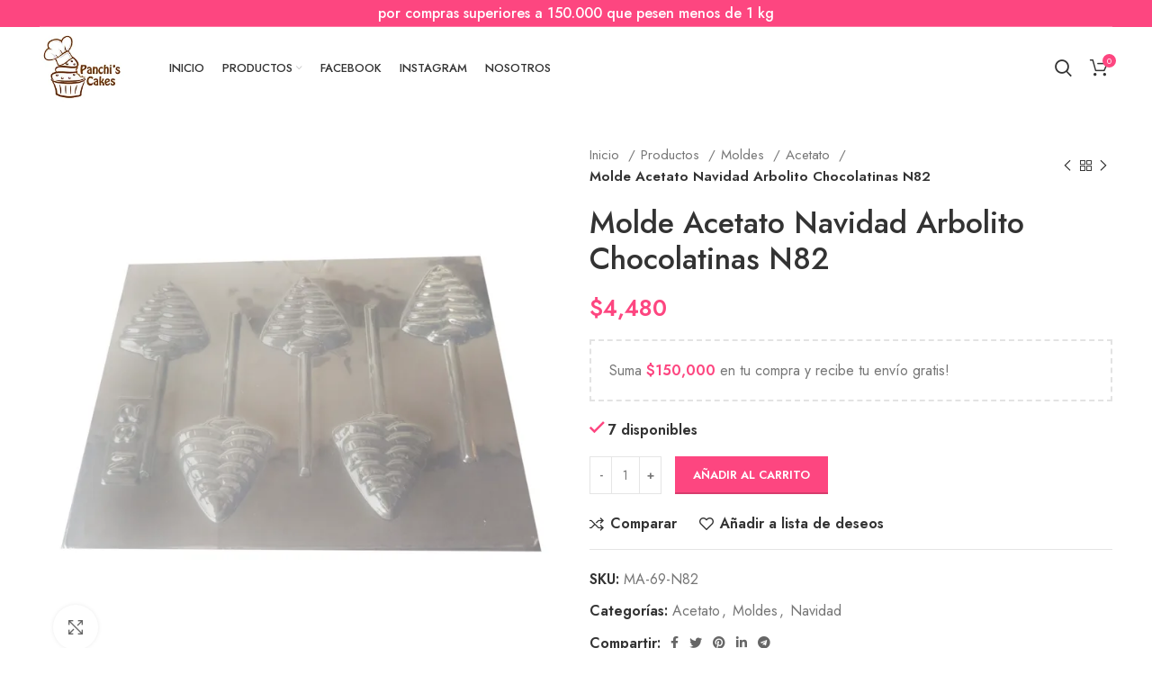

--- FILE ---
content_type: text/html; charset=UTF-8
request_url: https://panchiscakes.com/productos/moldes/acetato/molde-acetato-5-chocolatinas-de-arbolito-n82/
body_size: 40850
content:
<!DOCTYPE html>
<html lang="es">
<head>
	<!-- Google Tag Manager -->
<script>(function(w,d,s,l,i){w[l]=w[l]||[];w[l].push({'gtm.start':
new Date().getTime(),event:'gtm.js'});var f=d.getElementsByTagName(s)[0],
j=d.createElement(s),dl=l!='dataLayer'?'&l='+l:'';j.async=true;j.src=
'https://www.googletagmanager.com/gtm.js?id='+i+dl;f.parentNode.insertBefore(j,f);
})(window,document,'script','dataLayer','GTM-NFW779D');</script>
<!-- End Google Tag Manager -->
	<meta name="facebook-domain-verification" content="wxcx9iumifdfkk1qbcj27i0yifdspp" />
	
	<link rel="profile" href="http://gmpg.org/xfn/11">
	<link rel="pingback" href="https://panchiscakes.com/xmlrpc.php">

			<script>window.MSInputMethodContext && document.documentMode && document.write('<script src="https://panchiscakes.com/wp-content/themes/woodmart/js/libs/ie11CustomProperties.min.js"><\/script>');</script>
		<title>Molde Acetato Navidad Arbolito Chocolatinas N82 &#8211; Panchis Cakes</title>
<meta name='robots' content='max-image-preview:large' />
<script type='application/javascript'>console.log('PixelYourSite Free version 9.3.2');</script>
<link rel='dns-prefetch' href='//fonts.googleapis.com' />
<link rel="alternate" type="application/rss+xml" title="Panchis Cakes &raquo; Feed" href="https://panchiscakes.com/feed/" />
<link rel="alternate" type="application/rss+xml" title="Panchis Cakes &raquo; Feed de los comentarios" href="https://panchiscakes.com/comments/feed/" />

<link rel='stylesheet' id='berocket_mm_quantity_style-css' href='https://panchiscakes.com/wp-content/plugins/minmax-quantity-for-woocommerce/css/shop.css?ver=1.3.2.7' type='text/css' media='all' />
<link rel='stylesheet' id='wp-block-library-css' href='https://panchiscakes.com/wp-includes/css/dist/block-library/style.min.css?ver=6.2.2' type='text/css' media='all' />
<link rel='stylesheet' id='wc-blocks-vendors-style-css' href='https://panchiscakes.com/wp-content/plugins/woocommerce/packages/woocommerce-blocks/build/wc-blocks-vendors-style.css?ver=9.4.3' type='text/css' media='all' />
<link rel='stylesheet' id='wc-blocks-style-css' href='https://panchiscakes.com/wp-content/plugins/woocommerce/packages/woocommerce-blocks/build/wc-blocks-style.css?ver=9.4.3' type='text/css' media='all' />
<link rel='stylesheet' id='classic-theme-styles-css' href='https://panchiscakes.com/wp-includes/css/classic-themes.min.css?ver=6.2.2' type='text/css' media='all' />
<style id='global-styles-inline-css' type='text/css'>
body{--wp--preset--color--black: #000000;--wp--preset--color--cyan-bluish-gray: #abb8c3;--wp--preset--color--white: #ffffff;--wp--preset--color--pale-pink: #f78da7;--wp--preset--color--vivid-red: #cf2e2e;--wp--preset--color--luminous-vivid-orange: #ff6900;--wp--preset--color--luminous-vivid-amber: #fcb900;--wp--preset--color--light-green-cyan: #7bdcb5;--wp--preset--color--vivid-green-cyan: #00d084;--wp--preset--color--pale-cyan-blue: #8ed1fc;--wp--preset--color--vivid-cyan-blue: #0693e3;--wp--preset--color--vivid-purple: #9b51e0;--wp--preset--gradient--vivid-cyan-blue-to-vivid-purple: linear-gradient(135deg,rgba(6,147,227,1) 0%,rgb(155,81,224) 100%);--wp--preset--gradient--light-green-cyan-to-vivid-green-cyan: linear-gradient(135deg,rgb(122,220,180) 0%,rgb(0,208,130) 100%);--wp--preset--gradient--luminous-vivid-amber-to-luminous-vivid-orange: linear-gradient(135deg,rgba(252,185,0,1) 0%,rgba(255,105,0,1) 100%);--wp--preset--gradient--luminous-vivid-orange-to-vivid-red: linear-gradient(135deg,rgba(255,105,0,1) 0%,rgb(207,46,46) 100%);--wp--preset--gradient--very-light-gray-to-cyan-bluish-gray: linear-gradient(135deg,rgb(238,238,238) 0%,rgb(169,184,195) 100%);--wp--preset--gradient--cool-to-warm-spectrum: linear-gradient(135deg,rgb(74,234,220) 0%,rgb(151,120,209) 20%,rgb(207,42,186) 40%,rgb(238,44,130) 60%,rgb(251,105,98) 80%,rgb(254,248,76) 100%);--wp--preset--gradient--blush-light-purple: linear-gradient(135deg,rgb(255,206,236) 0%,rgb(152,150,240) 100%);--wp--preset--gradient--blush-bordeaux: linear-gradient(135deg,rgb(254,205,165) 0%,rgb(254,45,45) 50%,rgb(107,0,62) 100%);--wp--preset--gradient--luminous-dusk: linear-gradient(135deg,rgb(255,203,112) 0%,rgb(199,81,192) 50%,rgb(65,88,208) 100%);--wp--preset--gradient--pale-ocean: linear-gradient(135deg,rgb(255,245,203) 0%,rgb(182,227,212) 50%,rgb(51,167,181) 100%);--wp--preset--gradient--electric-grass: linear-gradient(135deg,rgb(202,248,128) 0%,rgb(113,206,126) 100%);--wp--preset--gradient--midnight: linear-gradient(135deg,rgb(2,3,129) 0%,rgb(40,116,252) 100%);--wp--preset--duotone--dark-grayscale: url('#wp-duotone-dark-grayscale');--wp--preset--duotone--grayscale: url('#wp-duotone-grayscale');--wp--preset--duotone--purple-yellow: url('#wp-duotone-purple-yellow');--wp--preset--duotone--blue-red: url('#wp-duotone-blue-red');--wp--preset--duotone--midnight: url('#wp-duotone-midnight');--wp--preset--duotone--magenta-yellow: url('#wp-duotone-magenta-yellow');--wp--preset--duotone--purple-green: url('#wp-duotone-purple-green');--wp--preset--duotone--blue-orange: url('#wp-duotone-blue-orange');--wp--preset--font-size--small: 13px;--wp--preset--font-size--medium: 20px;--wp--preset--font-size--large: 36px;--wp--preset--font-size--x-large: 42px;--wp--preset--spacing--20: 0.44rem;--wp--preset--spacing--30: 0.67rem;--wp--preset--spacing--40: 1rem;--wp--preset--spacing--50: 1.5rem;--wp--preset--spacing--60: 2.25rem;--wp--preset--spacing--70: 3.38rem;--wp--preset--spacing--80: 5.06rem;--wp--preset--shadow--natural: 6px 6px 9px rgba(0, 0, 0, 0.2);--wp--preset--shadow--deep: 12px 12px 50px rgba(0, 0, 0, 0.4);--wp--preset--shadow--sharp: 6px 6px 0px rgba(0, 0, 0, 0.2);--wp--preset--shadow--outlined: 6px 6px 0px -3px rgba(255, 255, 255, 1), 6px 6px rgba(0, 0, 0, 1);--wp--preset--shadow--crisp: 6px 6px 0px rgba(0, 0, 0, 1);}:where(.is-layout-flex){gap: 0.5em;}body .is-layout-flow > .alignleft{float: left;margin-inline-start: 0;margin-inline-end: 2em;}body .is-layout-flow > .alignright{float: right;margin-inline-start: 2em;margin-inline-end: 0;}body .is-layout-flow > .aligncenter{margin-left: auto !important;margin-right: auto !important;}body .is-layout-constrained > .alignleft{float: left;margin-inline-start: 0;margin-inline-end: 2em;}body .is-layout-constrained > .alignright{float: right;margin-inline-start: 2em;margin-inline-end: 0;}body .is-layout-constrained > .aligncenter{margin-left: auto !important;margin-right: auto !important;}body .is-layout-constrained > :where(:not(.alignleft):not(.alignright):not(.alignfull)){max-width: var(--wp--style--global--content-size);margin-left: auto !important;margin-right: auto !important;}body .is-layout-constrained > .alignwide{max-width: var(--wp--style--global--wide-size);}body .is-layout-flex{display: flex;}body .is-layout-flex{flex-wrap: wrap;align-items: center;}body .is-layout-flex > *{margin: 0;}:where(.wp-block-columns.is-layout-flex){gap: 2em;}.has-black-color{color: var(--wp--preset--color--black) !important;}.has-cyan-bluish-gray-color{color: var(--wp--preset--color--cyan-bluish-gray) !important;}.has-white-color{color: var(--wp--preset--color--white) !important;}.has-pale-pink-color{color: var(--wp--preset--color--pale-pink) !important;}.has-vivid-red-color{color: var(--wp--preset--color--vivid-red) !important;}.has-luminous-vivid-orange-color{color: var(--wp--preset--color--luminous-vivid-orange) !important;}.has-luminous-vivid-amber-color{color: var(--wp--preset--color--luminous-vivid-amber) !important;}.has-light-green-cyan-color{color: var(--wp--preset--color--light-green-cyan) !important;}.has-vivid-green-cyan-color{color: var(--wp--preset--color--vivid-green-cyan) !important;}.has-pale-cyan-blue-color{color: var(--wp--preset--color--pale-cyan-blue) !important;}.has-vivid-cyan-blue-color{color: var(--wp--preset--color--vivid-cyan-blue) !important;}.has-vivid-purple-color{color: var(--wp--preset--color--vivid-purple) !important;}.has-black-background-color{background-color: var(--wp--preset--color--black) !important;}.has-cyan-bluish-gray-background-color{background-color: var(--wp--preset--color--cyan-bluish-gray) !important;}.has-white-background-color{background-color: var(--wp--preset--color--white) !important;}.has-pale-pink-background-color{background-color: var(--wp--preset--color--pale-pink) !important;}.has-vivid-red-background-color{background-color: var(--wp--preset--color--vivid-red) !important;}.has-luminous-vivid-orange-background-color{background-color: var(--wp--preset--color--luminous-vivid-orange) !important;}.has-luminous-vivid-amber-background-color{background-color: var(--wp--preset--color--luminous-vivid-amber) !important;}.has-light-green-cyan-background-color{background-color: var(--wp--preset--color--light-green-cyan) !important;}.has-vivid-green-cyan-background-color{background-color: var(--wp--preset--color--vivid-green-cyan) !important;}.has-pale-cyan-blue-background-color{background-color: var(--wp--preset--color--pale-cyan-blue) !important;}.has-vivid-cyan-blue-background-color{background-color: var(--wp--preset--color--vivid-cyan-blue) !important;}.has-vivid-purple-background-color{background-color: var(--wp--preset--color--vivid-purple) !important;}.has-black-border-color{border-color: var(--wp--preset--color--black) !important;}.has-cyan-bluish-gray-border-color{border-color: var(--wp--preset--color--cyan-bluish-gray) !important;}.has-white-border-color{border-color: var(--wp--preset--color--white) !important;}.has-pale-pink-border-color{border-color: var(--wp--preset--color--pale-pink) !important;}.has-vivid-red-border-color{border-color: var(--wp--preset--color--vivid-red) !important;}.has-luminous-vivid-orange-border-color{border-color: var(--wp--preset--color--luminous-vivid-orange) !important;}.has-luminous-vivid-amber-border-color{border-color: var(--wp--preset--color--luminous-vivid-amber) !important;}.has-light-green-cyan-border-color{border-color: var(--wp--preset--color--light-green-cyan) !important;}.has-vivid-green-cyan-border-color{border-color: var(--wp--preset--color--vivid-green-cyan) !important;}.has-pale-cyan-blue-border-color{border-color: var(--wp--preset--color--pale-cyan-blue) !important;}.has-vivid-cyan-blue-border-color{border-color: var(--wp--preset--color--vivid-cyan-blue) !important;}.has-vivid-purple-border-color{border-color: var(--wp--preset--color--vivid-purple) !important;}.has-vivid-cyan-blue-to-vivid-purple-gradient-background{background: var(--wp--preset--gradient--vivid-cyan-blue-to-vivid-purple) !important;}.has-light-green-cyan-to-vivid-green-cyan-gradient-background{background: var(--wp--preset--gradient--light-green-cyan-to-vivid-green-cyan) !important;}.has-luminous-vivid-amber-to-luminous-vivid-orange-gradient-background{background: var(--wp--preset--gradient--luminous-vivid-amber-to-luminous-vivid-orange) !important;}.has-luminous-vivid-orange-to-vivid-red-gradient-background{background: var(--wp--preset--gradient--luminous-vivid-orange-to-vivid-red) !important;}.has-very-light-gray-to-cyan-bluish-gray-gradient-background{background: var(--wp--preset--gradient--very-light-gray-to-cyan-bluish-gray) !important;}.has-cool-to-warm-spectrum-gradient-background{background: var(--wp--preset--gradient--cool-to-warm-spectrum) !important;}.has-blush-light-purple-gradient-background{background: var(--wp--preset--gradient--blush-light-purple) !important;}.has-blush-bordeaux-gradient-background{background: var(--wp--preset--gradient--blush-bordeaux) !important;}.has-luminous-dusk-gradient-background{background: var(--wp--preset--gradient--luminous-dusk) !important;}.has-pale-ocean-gradient-background{background: var(--wp--preset--gradient--pale-ocean) !important;}.has-electric-grass-gradient-background{background: var(--wp--preset--gradient--electric-grass) !important;}.has-midnight-gradient-background{background: var(--wp--preset--gradient--midnight) !important;}.has-small-font-size{font-size: var(--wp--preset--font-size--small) !important;}.has-medium-font-size{font-size: var(--wp--preset--font-size--medium) !important;}.has-large-font-size{font-size: var(--wp--preset--font-size--large) !important;}.has-x-large-font-size{font-size: var(--wp--preset--font-size--x-large) !important;}
.wp-block-navigation a:where(:not(.wp-element-button)){color: inherit;}
:where(.wp-block-columns.is-layout-flex){gap: 2em;}
.wp-block-pullquote{font-size: 1.5em;line-height: 1.6;}
</style>
<link rel='stylesheet' id='uaf_client_css-css' href='https://panchiscakes.com/wp-content/uploads/useanyfont/uaf.css?ver=1677597364' type='text/css' media='all' />
<style id='woocommerce-inline-inline-css' type='text/css'>
.woocommerce form .form-row .required { visibility: visible; }
</style>
<link rel='stylesheet' id='woocommerce-mercadopago-global-css-css' href='https://panchiscakes.com/wp-content/plugins/woocommerce-mercadopago/includes/../assets/css/global.min.css?ver=6.7.1' type='text/css' media='all' />
<link rel='stylesheet' id='tawcvs-frontend-css' href='https://panchiscakes.com/wp-content/plugins/variation-swatches-for-woocommerce/assets/css/frontend.css?ver=2.1.8' type='text/css' media='all' />
<link rel='stylesheet' id='awcfe-frontend-css' href='https://panchiscakes.com/wp-content/plugins/checkout-field-editor-and-manager-for-woocommerce/assets/css/frontend.css?ver=2.1.22' type='text/css' media='all' />
<link rel='stylesheet' id='e-animations-css' href='https://panchiscakes.com/wp-content/plugins/elementor/assets/lib/animations/animations.min.css?ver=3.11.2' type='text/css' media='all' />
<link rel='stylesheet' id='elementor-icons-css' href='https://panchiscakes.com/wp-content/plugins/elementor/assets/lib/eicons/css/elementor-icons.min.css?ver=5.18.0' type='text/css' media='all' />
<link rel='stylesheet' id='elementor-frontend-legacy-css' href='https://panchiscakes.com/wp-content/plugins/elementor/assets/css/frontend-legacy.min.css?ver=3.11.2' type='text/css' media='all' />
<link rel='stylesheet' id='elementor-frontend-css' href='https://panchiscakes.com/wp-content/plugins/elementor/assets/css/frontend.min.css?ver=3.11.2' type='text/css' media='all' />
<link rel='stylesheet' id='swiper-css' href='https://panchiscakes.com/wp-content/plugins/elementor/assets/lib/swiper/css/swiper.min.css?ver=5.3.6' type='text/css' media='all' />
<link rel='stylesheet' id='elementor-post-3187-css' href='https://panchiscakes.com/wp-content/uploads/elementor/css/post-3187.css?ver=1677514052' type='text/css' media='all' />
<link rel='stylesheet' id='elementor-pro-css' href='https://panchiscakes.com/wp-content/plugins/elementor-pro/assets/css/frontend.min.css?ver=3.6.0' type='text/css' media='all' />
<link rel='stylesheet' id='bootstrap-css' href='https://panchiscakes.com/wp-content/themes/woodmart/css/bootstrap-light.min.css?ver=6.4.2' type='text/css' media='all' />
<link rel='stylesheet' id='woodmart-style-css' href='https://panchiscakes.com/wp-content/themes/woodmart/css/parts/base.min.css?ver=6.4.2' type='text/css' media='all' />
<link rel='stylesheet' id='wd-widget-recent-post-comments-css' href='https://panchiscakes.com/wp-content/themes/woodmart/css/parts/widget-recent-post-comments.min.css?ver=6.4.2' type='text/css' media='all' />
<link rel='stylesheet' id='wd-widget-wd-recent-posts-css' href='https://panchiscakes.com/wp-content/themes/woodmart/css/parts/widget-wd-recent-posts.min.css?ver=6.4.2' type='text/css' media='all' />
<link rel='stylesheet' id='wd-widget-nav-css' href='https://panchiscakes.com/wp-content/themes/woodmart/css/parts/widget-nav.min.css?ver=6.4.2' type='text/css' media='all' />
<link rel='stylesheet' id='wd-widget-wd-layered-nav-css' href='https://panchiscakes.com/wp-content/themes/woodmart/css/parts/woo-widget-wd-layered-nav.min.css?ver=6.4.2' type='text/css' media='all' />
<link rel='stylesheet' id='wd-widget-layered-nav-stock-status-css' href='https://panchiscakes.com/wp-content/themes/woodmart/css/parts/woo-widget-layered-nav-stock-status.min.css?ver=6.4.2' type='text/css' media='all' />
<link rel='stylesheet' id='wd-widget-product-list-css' href='https://panchiscakes.com/wp-content/themes/woodmart/css/parts/woo-widget-product-list.min.css?ver=6.4.2' type='text/css' media='all' />
<link rel='stylesheet' id='wd-widget-slider-price-filter-css' href='https://panchiscakes.com/wp-content/themes/woodmart/css/parts/woo-widget-slider-price-filter.min.css?ver=6.4.2' type='text/css' media='all' />
<link rel='stylesheet' id='wd-footer-widget-collapse-css' href='https://panchiscakes.com/wp-content/themes/woodmart/css/parts/footer-widget-collapse.min.css?ver=6.4.2' type='text/css' media='all' />
<link rel='stylesheet' id='wd-wp-gutenberg-css' href='https://panchiscakes.com/wp-content/themes/woodmart/css/parts/wp-gutenberg.min.css?ver=6.4.2' type='text/css' media='all' />
<link rel='stylesheet' id='wd-revolution-slider-css' href='https://panchiscakes.com/wp-content/themes/woodmart/css/parts/int-rev-slider.min.css?ver=6.4.2' type='text/css' media='all' />
<link rel='stylesheet' id='wd-base-deprecated-css' href='https://panchiscakes.com/wp-content/themes/woodmart/css/parts/base-deprecated.min.css?ver=6.4.2' type='text/css' media='all' />
<link rel='stylesheet' id='wd-elementor-base-css' href='https://panchiscakes.com/wp-content/themes/woodmart/css/parts/int-elem-base.min.css?ver=6.4.2' type='text/css' media='all' />
<link rel='stylesheet' id='wd-elementor-pro-base-css' href='https://panchiscakes.com/wp-content/themes/woodmart/css/parts/int-elementor-pro.min.css?ver=6.4.2' type='text/css' media='all' />
<link rel='stylesheet' id='wd-woocommerce-base-css' href='https://panchiscakes.com/wp-content/themes/woodmart/css/parts/woocommerce-base.min.css?ver=6.4.2' type='text/css' media='all' />
<link rel='stylesheet' id='wd-mod-star-rating-css' href='https://panchiscakes.com/wp-content/themes/woodmart/css/parts/mod-star-rating.min.css?ver=6.4.2' type='text/css' media='all' />
<link rel='stylesheet' id='wd-woo-el-track-order-css' href='https://panchiscakes.com/wp-content/themes/woodmart/css/parts/woo-el-track-order.min.css?ver=6.4.2' type='text/css' media='all' />
<link rel='stylesheet' id='wd-woo-gutenberg-css' href='https://panchiscakes.com/wp-content/themes/woodmart/css/parts/woo-gutenberg.min.css?ver=6.4.2' type='text/css' media='all' />
<link rel='stylesheet' id='wd-woo-mod-quantity-css' href='https://panchiscakes.com/wp-content/themes/woodmart/css/parts/woo-mod-quantity.min.css?ver=6.4.2' type='text/css' media='all' />
<link rel='stylesheet' id='wd-woo-single-prod-el-base-css' href='https://panchiscakes.com/wp-content/themes/woodmart/css/parts/woo-single-prod-el-base.min.css?ver=6.4.2' type='text/css' media='all' />
<link rel='stylesheet' id='wd-woo-mod-stock-status-css' href='https://panchiscakes.com/wp-content/themes/woodmart/css/parts/woo-mod-stock-status.min.css?ver=6.4.2' type='text/css' media='all' />
<link rel='stylesheet' id='wd-woo-mod-shop-attributes-css' href='https://panchiscakes.com/wp-content/themes/woodmart/css/parts/woo-mod-shop-attributes.min.css?ver=6.4.2' type='text/css' media='all' />
<link rel='stylesheet' id='wd-header-base-css' href='https://panchiscakes.com/wp-content/themes/woodmart/css/parts/header-base.min.css?ver=6.4.2' type='text/css' media='all' />
<link rel='stylesheet' id='wd-mod-tools-css' href='https://panchiscakes.com/wp-content/themes/woodmart/css/parts/mod-tools.min.css?ver=6.4.2' type='text/css' media='all' />
<link rel='stylesheet' id='wd-header-elements-base-css' href='https://panchiscakes.com/wp-content/themes/woodmart/css/parts/header-el-base.min.css?ver=6.4.2' type='text/css' media='all' />
<link rel='stylesheet' id='wd-mod-nav-menu-label-css' href='https://panchiscakes.com/wp-content/themes/woodmart/css/parts/mod-nav-menu-label.min.css?ver=6.4.2' type='text/css' media='all' />
<link rel='stylesheet' id='wd-header-search-css' href='https://panchiscakes.com/wp-content/themes/woodmart/css/parts/header-el-search.min.css?ver=6.4.2' type='text/css' media='all' />
<link rel='stylesheet' id='wd-wd-search-form-css' href='https://panchiscakes.com/wp-content/themes/woodmart/css/parts/wd-search-form.min.css?ver=6.4.2' type='text/css' media='all' />
<link rel='stylesheet' id='wd-header-cart-side-css' href='https://panchiscakes.com/wp-content/themes/woodmart/css/parts/header-el-cart-side.min.css?ver=6.4.2' type='text/css' media='all' />
<link rel='stylesheet' id='wd-woo-opt-free-progress-bar-css' href='https://panchiscakes.com/wp-content/themes/woodmart/css/parts/woo-opt-free-progress-bar.min.css?ver=6.4.2' type='text/css' media='all' />
<link rel='stylesheet' id='wd-woo-mod-progress-bar-css' href='https://panchiscakes.com/wp-content/themes/woodmart/css/parts/woo-mod-progress-bar.min.css?ver=6.4.2' type='text/css' media='all' />
<link rel='stylesheet' id='wd-header-cart-css' href='https://panchiscakes.com/wp-content/themes/woodmart/css/parts/header-el-cart.min.css?ver=6.4.2' type='text/css' media='all' />
<link rel='stylesheet' id='wd-widget-shopping-cart-css' href='https://panchiscakes.com/wp-content/themes/woodmart/css/parts/woo-widget-shopping-cart.min.css?ver=6.4.2' type='text/css' media='all' />
<link rel='stylesheet' id='wd-page-title-css' href='https://panchiscakes.com/wp-content/themes/woodmart/css/parts/page-title.min.css?ver=6.4.2' type='text/css' media='all' />
<link rel='stylesheet' id='wd-woo-single-prod-predefined-css' href='https://panchiscakes.com/wp-content/themes/woodmart/css/parts/woo-single-prod-predefined.min.css?ver=6.4.2' type='text/css' media='all' />
<link rel='stylesheet' id='wd-woo-single-prod-and-quick-view-predefined-css' href='https://panchiscakes.com/wp-content/themes/woodmart/css/parts/woo-single-prod-and-quick-view-predefined.min.css?ver=6.4.2' type='text/css' media='all' />
<link rel='stylesheet' id='wd-woo-single-prod-el-tabs-predefined-css' href='https://panchiscakes.com/wp-content/themes/woodmart/css/parts/woo-single-prod-el-tabs-predefined.min.css?ver=6.4.2' type='text/css' media='all' />
<link rel='stylesheet' id='wd-woo-single-prod-el-gallery-css' href='https://panchiscakes.com/wp-content/themes/woodmart/css/parts/woo-single-prod-el-gallery.min.css?ver=6.4.2' type='text/css' media='all' />
<link rel='stylesheet' id='wd-woo-single-prod-el-gallery-opt-thumb-left-css' href='https://panchiscakes.com/wp-content/themes/woodmart/css/parts/woo-single-prod-el-gallery-opt-thumb-left.min.css?ver=6.4.2' type='text/css' media='all' />
<link rel='stylesheet' id='wd-owl-carousel-css' href='https://panchiscakes.com/wp-content/themes/woodmart/css/parts/lib-owl-carousel.min.css?ver=6.4.2' type='text/css' media='all' />
<link rel='stylesheet' id='wd-photoswipe-css' href='https://panchiscakes.com/wp-content/themes/woodmart/css/parts/lib-photoswipe.min.css?ver=6.4.2' type='text/css' media='all' />
<link rel='stylesheet' id='wd-woo-single-prod-el-navigation-css' href='https://panchiscakes.com/wp-content/themes/woodmart/css/parts/woo-single-prod-el-navigation.min.css?ver=6.4.2' type='text/css' media='all' />
<link rel='stylesheet' id='wd-add-to-cart-popup-css' href='https://panchiscakes.com/wp-content/themes/woodmart/css/parts/woo-opt-add-to-cart-popup.min.css?ver=6.4.2' type='text/css' media='all' />
<link rel='stylesheet' id='wd-mfp-popup-css' href='https://panchiscakes.com/wp-content/themes/woodmart/css/parts/lib-magnific-popup.min.css?ver=6.4.2' type='text/css' media='all' />
<link rel='stylesheet' id='wd-social-icons-css' href='https://panchiscakes.com/wp-content/themes/woodmart/css/parts/el-social-icons.min.css?ver=6.4.2' type='text/css' media='all' />
<link rel='stylesheet' id='wd-tabs-css' href='https://panchiscakes.com/wp-content/themes/woodmart/css/parts/el-tabs.min.css?ver=6.4.2' type='text/css' media='all' />
<link rel='stylesheet' id='wd-woo-single-prod-el-tabs-opt-layout-tabs-css' href='https://panchiscakes.com/wp-content/themes/woodmart/css/parts/woo-single-prod-el-tabs-opt-layout-tabs.min.css?ver=6.4.2' type='text/css' media='all' />
<link rel='stylesheet' id='wd-accordion-css' href='https://panchiscakes.com/wp-content/themes/woodmart/css/parts/el-accordion.min.css?ver=6.4.2' type='text/css' media='all' />
<link rel='stylesheet' id='wd-product-loop-css' href='https://panchiscakes.com/wp-content/themes/woodmart/css/parts/woo-product-loop.min.css?ver=6.4.2' type='text/css' media='all' />
<link rel='stylesheet' id='wd-product-loop-quick-css' href='https://panchiscakes.com/wp-content/themes/woodmart/css/parts/woo-product-loop-quick.min.css?ver=6.4.2' type='text/css' media='all' />
<link rel='stylesheet' id='wd-woo-mod-add-btn-replace-css' href='https://panchiscakes.com/wp-content/themes/woodmart/css/parts/woo-mod-add-btn-replace.min.css?ver=6.4.2' type='text/css' media='all' />
<link rel='stylesheet' id='wd-woo-opt-title-limit-css' href='https://panchiscakes.com/wp-content/themes/woodmart/css/parts/woo-opt-title-limit.min.css?ver=6.4.2' type='text/css' media='all' />
<link rel='stylesheet' id='wd-woo-mod-product-labels-css' href='https://panchiscakes.com/wp-content/themes/woodmart/css/parts/woo-mod-product-labels.min.css?ver=6.4.2' type='text/css' media='all' />
<link rel='stylesheet' id='wd-woo-mod-product-labels-round-css' href='https://panchiscakes.com/wp-content/themes/woodmart/css/parts/woo-mod-product-labels-round.min.css?ver=6.4.2' type='text/css' media='all' />
<link rel='stylesheet' id='wd-footer-base-css' href='https://panchiscakes.com/wp-content/themes/woodmart/css/parts/footer-base.min.css?ver=6.4.2' type='text/css' media='all' />
<link rel='stylesheet' id='wd-scroll-top-css' href='https://panchiscakes.com/wp-content/themes/woodmart/css/parts/opt-scrolltotop.min.css?ver=6.4.2' type='text/css' media='all' />
<link rel='stylesheet' id='xts-style-header_682015-css' href='https://panchiscakes.com/wp-content/uploads/2022/09/xts-header_682015-1664435264.css?ver=6.4.2' type='text/css' media='all' />
<link rel='stylesheet' id='xts-style-theme_settings_default-css' href='https://panchiscakes.com/wp-content/uploads/2022/09/xts-theme_settings_default-1664511521.css?ver=6.4.2' type='text/css' media='all' />
<link rel='stylesheet' id='xts-google-fonts-css' href='https://fonts.googleapis.com/css?family=Jost%3A400%2C600%2C500%7CCookie%3A400&#038;ver=6.4.2' type='text/css' media='all' />
<link rel='stylesheet' id='google-fonts-1-css' href='https://fonts.googleapis.com/css?family=Roboto%3A100%2C100italic%2C200%2C200italic%2C300%2C300italic%2C400%2C400italic%2C500%2C500italic%2C600%2C600italic%2C700%2C700italic%2C800%2C800italic%2C900%2C900italic%7CRoboto+Slab%3A100%2C100italic%2C200%2C200italic%2C300%2C300italic%2C400%2C400italic%2C500%2C500italic%2C600%2C600italic%2C700%2C700italic%2C800%2C800italic%2C900%2C900italic&#038;display=auto&#038;ver=6.2.2' type='text/css' media='all' />
<link rel='stylesheet' id='wdp_pricing-table-css' href='https://panchiscakes.com/wp-content/plugins/advanced-dynamic-pricing-for-woocommerce/BaseVersion/assets/css/pricing-table.css?ver=4.3.0' type='text/css' media='all' />
<link rel='stylesheet' id='wdp_deals-table-css' href='https://panchiscakes.com/wp-content/plugins/advanced-dynamic-pricing-for-woocommerce/BaseVersion/assets/css/deals-table.css?ver=4.3.0' type='text/css' media='all' />
<link rel="preconnect" href="https://fonts.gstatic.com/" crossorigin><script type='text/javascript' src='https://panchiscakes.com/wp-includes/js/jquery/jquery.min.js?ver=3.6.4' id='jquery-core-js'></script>
<script type='text/javascript' src='https://panchiscakes.com/wp-includes/js/jquery/jquery-migrate.min.js?ver=3.4.0' id='jquery-migrate-js'></script>
<script type='text/javascript' id='droop-js-extra'>
/* <![CDATA[ */
var coordinadoraShippingSettings = {"droopApiKey":"","droopEnabled":"no"};
/* ]]> */
</script>
<script type='text/javascript' src='https://panchiscakes.com/wp-content/plugins/coordinadora/includes/../assets/js/droop.js?ver=6.2.2' id='droop-js'></script>
<script type='text/javascript' src='https://panchiscakes.com/wp-content/plugins/minmax-quantity-for-woocommerce/js/frontend.js?ver=6.2.2' id='berocket-front-cart-js-js'></script>
<script type='text/javascript' src='https://panchiscakes.com/wp-content/plugins/woocommerce/assets/js/js-cookie/js.cookie.min.js?ver=2.1.4-wc.7.4.0' id='js-cookie-js'></script>
<script type='text/javascript' src='https://panchiscakes.com/wp-content/plugins/pixelyoursite/dist/scripts/jquery.bind-first-0.2.3.min.js?ver=6.2.2' id='jquery-bind-first-js'></script>
<script type='text/javascript' id='pys-js-extra'>
/* <![CDATA[ */
var pysOptions = {"staticEvents":{"facebook":{"init_event":[{"delay":0,"type":"static","name":"PageView","pixelIds":["1247714545844751"],"eventID":"53ee76f6-bd04-44eb-9a7e-89a4255ac59d","params":{"page_title":"Molde Acetato Navidad Arbolito Chocolatinas N82","post_type":"product","post_id":14691,"plugin":"PixelYourSite","user_role":"guest","event_url":"panchiscakes.com\/productos\/moldes\/acetato\/molde-acetato-5-chocolatinas-de-arbolito-n82\/"},"e_id":"init_event","ids":[],"hasTimeWindow":false,"timeWindow":0,"woo_order":"","edd_order":""}],"woo_view_content":[{"delay":0,"type":"static","name":"ViewContent","pixelIds":["1247714545844751"],"eventID":"45f08f2a-c8d2-452b-b852-75e595175cdb","params":{"content_ids":["14691"],"content_type":"product","content_name":"Molde Acetato Navidad Arbolito Chocolatinas N82","category_name":"Acetato, Moldes, Navidad","value":4480,"currency":"COP","contents":[{"id":"14691","quantity":1}],"product_price":4480,"page_title":"Molde Acetato Navidad Arbolito Chocolatinas N82","post_type":"product","post_id":14691,"plugin":"PixelYourSite","user_role":"guest","event_url":"panchiscakes.com\/productos\/moldes\/acetato\/molde-acetato-5-chocolatinas-de-arbolito-n82\/"},"e_id":"woo_view_content","ids":[],"hasTimeWindow":false,"timeWindow":0,"woo_order":"","edd_order":""}]}},"dynamicEvents":{"automatic_event_form":{"facebook":{"delay":0,"type":"dyn","name":"Form","pixelIds":["1247714545844751"],"eventID":"dc88a123-f8bd-43c5-93a3-0f9179b8d527","params":{"page_title":"Molde Acetato Navidad Arbolito Chocolatinas N82","post_type":"product","post_id":14691,"plugin":"PixelYourSite","user_role":"guest","event_url":"panchiscakes.com\/productos\/moldes\/acetato\/molde-acetato-5-chocolatinas-de-arbolito-n82\/"},"e_id":"automatic_event_form","ids":[],"hasTimeWindow":false,"timeWindow":0,"woo_order":"","edd_order":""}},"automatic_event_download":{"facebook":{"delay":0,"type":"dyn","name":"Download","extensions":["","doc","exe","js","pdf","ppt","tgz","zip","xls"],"pixelIds":["1247714545844751"],"eventID":"ab4088be-76f8-44e4-9c4e-29a8119a41c5","params":{"page_title":"Molde Acetato Navidad Arbolito Chocolatinas N82","post_type":"product","post_id":14691,"plugin":"PixelYourSite","user_role":"guest","event_url":"panchiscakes.com\/productos\/moldes\/acetato\/molde-acetato-5-chocolatinas-de-arbolito-n82\/"},"e_id":"automatic_event_download","ids":[],"hasTimeWindow":false,"timeWindow":0,"woo_order":"","edd_order":""}},"automatic_event_comment":{"facebook":{"delay":0,"type":"dyn","name":"Comment","pixelIds":["1247714545844751"],"eventID":"17d0fc0f-68b1-4296-b481-990492995910","params":{"page_title":"Molde Acetato Navidad Arbolito Chocolatinas N82","post_type":"product","post_id":14691,"plugin":"PixelYourSite","user_role":"guest","event_url":"panchiscakes.com\/productos\/moldes\/acetato\/molde-acetato-5-chocolatinas-de-arbolito-n82\/"},"e_id":"automatic_event_comment","ids":[],"hasTimeWindow":false,"timeWindow":0,"woo_order":"","edd_order":""}},"automatic_event_scroll":{"facebook":{"delay":0,"type":"dyn","name":"PageScroll","scroll_percent":30,"pixelIds":["1247714545844751"],"eventID":"74c79b4e-0430-436e-a0d0-d242b449d2b5","params":{"page_title":"Molde Acetato Navidad Arbolito Chocolatinas N82","post_type":"product","post_id":14691,"plugin":"PixelYourSite","user_role":"guest","event_url":"panchiscakes.com\/productos\/moldes\/acetato\/molde-acetato-5-chocolatinas-de-arbolito-n82\/"},"e_id":"automatic_event_scroll","ids":[],"hasTimeWindow":false,"timeWindow":0,"woo_order":"","edd_order":""}},"automatic_event_time_on_page":{"facebook":{"delay":0,"type":"dyn","name":"TimeOnPage","time_on_page":30,"pixelIds":["1247714545844751"],"eventID":"4f501bd7-f13a-4659-8173-d822d917da4f","params":{"page_title":"Molde Acetato Navidad Arbolito Chocolatinas N82","post_type":"product","post_id":14691,"plugin":"PixelYourSite","user_role":"guest","event_url":"panchiscakes.com\/productos\/moldes\/acetato\/molde-acetato-5-chocolatinas-de-arbolito-n82\/"},"e_id":"automatic_event_time_on_page","ids":[],"hasTimeWindow":false,"timeWindow":0,"woo_order":"","edd_order":""}}},"triggerEvents":[],"triggerEventTypes":[],"facebook":{"pixelIds":["1247714545844751"],"advancedMatching":[],"removeMetadata":false,"contentParams":{"post_type":"product","post_id":14691,"content_name":"Molde Acetato Navidad Arbolito Chocolatinas N82","categories":"Acetato, Moldes, Navidad","tags":""},"commentEventEnabled":true,"wooVariableAsSimple":false,"downloadEnabled":true,"formEventEnabled":true,"ajaxForServerEvent":true,"serverApiEnabled":true,"wooCRSendFromServer":false},"debug":"1","siteUrl":"https:\/\/panchiscakes.com","ajaxUrl":"https:\/\/panchiscakes.com\/wp-admin\/admin-ajax.php","ajax_event":"daa56a9901","enable_remove_download_url_param":"1","cookie_duration":"7","last_visit_duration":"60","gdpr":{"ajax_enabled":false,"all_disabled_by_api":false,"facebook_disabled_by_api":false,"analytics_disabled_by_api":false,"google_ads_disabled_by_api":false,"pinterest_disabled_by_api":false,"bing_disabled_by_api":false,"facebook_prior_consent_enabled":true,"analytics_prior_consent_enabled":true,"google_ads_prior_consent_enabled":null,"pinterest_prior_consent_enabled":true,"bing_prior_consent_enabled":true,"cookiebot_integration_enabled":false,"cookiebot_facebook_consent_category":"marketing","cookiebot_analytics_consent_category":"statistics","cookiebot_google_ads_consent_category":null,"cookiebot_pinterest_consent_category":"marketing","cookiebot_bing_consent_category":"marketing","consent_magic_integration_enabled":false,"real_cookie_banner_integration_enabled":false,"cookie_notice_integration_enabled":false,"cookie_law_info_integration_enabled":false},"woo":{"enabled":true,"addToCartOnButtonEnabled":true,"addToCartOnButtonValueEnabled":true,"addToCartOnButtonValueOption":"price","singleProductId":14691,"removeFromCartSelector":"form.woocommerce-cart-form .remove","addToCartCatchMethod":"add_cart_hook"},"edd":{"enabled":false}};
/* ]]> */
</script>
<script type='text/javascript' src='https://panchiscakes.com/wp-content/plugins/pixelyoursite/dist/scripts/public.js?ver=9.3.2' id='pys-js'></script>
<script type='text/javascript' src='https://panchiscakes.com/wp-content/themes/woodmart/js/libs/device.min.js?ver=6.4.2' id='wd-device-library-js'></script>
<script type='text/javascript' id='wdp_deals-js-extra'>
/* <![CDATA[ */
var script_data = {"ajaxurl":"https:\/\/panchiscakes.com\/wp-admin\/admin-ajax.php","js_init_trigger":""};
/* ]]> */
</script>
<script type='text/javascript' src='https://panchiscakes.com/wp-content/plugins/advanced-dynamic-pricing-for-woocommerce/BaseVersion/assets/js/frontend.js?ver=4.3.0' id='wdp_deals-js'></script>
<link rel="https://api.w.org/" href="https://panchiscakes.com/wp-json/" /><link rel="alternate" type="application/json" href="https://panchiscakes.com/wp-json/wp/v2/product/14691" /><link rel="EditURI" type="application/rsd+xml" title="RSD" href="https://panchiscakes.com/xmlrpc.php?rsd" />
<link rel="wlwmanifest" type="application/wlwmanifest+xml" href="https://panchiscakes.com/wp-includes/wlwmanifest.xml" />
<meta name="generator" content="WordPress 6.2.2" />
<meta name="generator" content="WooCommerce 7.4.0" />
<link rel="canonical" href="https://panchiscakes.com/productos/moldes/acetato/molde-acetato-5-chocolatinas-de-arbolito-n82/" />
<link rel='shortlink' href='https://panchiscakes.com/?p=14691' />
<link rel="alternate" type="application/json+oembed" href="https://panchiscakes.com/wp-json/oembed/1.0/embed?url=https%3A%2F%2Fpanchiscakes.com%2Fproductos%2Fmoldes%2Facetato%2Fmolde-acetato-5-chocolatinas-de-arbolito-n82%2F" />
<link rel="alternate" type="text/xml+oembed" href="https://panchiscakes.com/wp-json/oembed/1.0/embed?url=https%3A%2F%2Fpanchiscakes.com%2Fproductos%2Fmoldes%2Facetato%2Fmolde-acetato-5-chocolatinas-de-arbolito-n82%2F&#038;format=xml" />
<style></style><meta name="theme-color" content="rgb(255,255,255)">					<meta name="viewport" content="width=device-width, initial-scale=1.0, maximum-scale=1.0, user-scalable=no">
										<noscript><style>.woocommerce-product-gallery{ opacity: 1 !important; }</style></noscript>
	<meta name="generator" content="Elementor 3.11.2; settings: css_print_method-external, google_font-enabled, font_display-auto">
<style type="text/css">.recentcomments a{display:inline !important;padding:0 !important;margin:0 !important;}</style>        <style type="text/css">
            .wdp_bulk_table_content .wdp_pricing_table_caption { color: #6d6d6d ! important} .wdp_bulk_table_content table thead td { color: #6d6d6d ! important} .wdp_bulk_table_content table thead td { background-color: #efefef ! important} .wdp_bulk_table_content table tbody td { color: #6d6d6d ! important} .wdp_bulk_table_content table tbody td { background-color: #ffffff ! important} .wdp_bulk_table_content .wdp_pricing_table_footer { color: #6d6d6d ! important}        </style>
                    <style>
                .woocommerce div.product form.cart.variations_form .tawcvs-swatches,
                .woocommerce:not(.archive) li.product form.cart.variations_form .tawcvs-swatches,
                .woocommerce.single-product form.cart.variations_form .tawcvs-swatches,
                .woocommerce.archive form.cart.variations_form .tawcvs-swatches {
                    margin-top: 0px;
                    margin-right: 15px;
                    margin-bottom: 15px;
                    margin-left: 0px;
                    padding-top: 0px;
                    padding-right: 0px;
                    padding-bottom: 0px;
                    padding-left: 0px;
                }

                .woocommerce div.product form.cart.variations_form .tawcvs-swatches .swatch-item-wrapper,
                .woocommerce:not(.archive) li.product form.cart.variations_form .tawcvs-swatches .swatch-item-wrapper,
                .woocommerce.single-product form.cart.variations_form .tawcvs-swatches .swatch-item-wrapper,
                .woocommerce.archive form.cart.variations_form .tawcvs-swatches .swatch-item-wrapper {
                 margin-top: 0px !important;
                    margin-right: 15px !important;
                    margin-bottom: 15px !important;
                    margin-left: 0px !important;
                    padding-top: 0px !important;
                    padding-right: 0px !important;
                    padding-bottom: 0px !important;
                    padding-left: 0px !important;
                }

                /*tooltip*/
                .woocommerce div.product form.cart.variations_form .tawcvs-swatches .swatch .swatch__tooltip,
                .woocommerce:not(.archive) li.product form.cart.variations_form .tawcvs-swatches .swatch .swatch__tooltip,
                .woocommerce.single-product form.cart.variations_form .tawcvs-swatches .swatch .swatch__tooltip,
                .woocommerce.archive form.cart.variations_form .tawcvs-swatches .swatch .swatch__tooltip {
                 width: px;
                    max-width: px;
                    line-height: 1;
                }
            </style>
			<style type="text/css">.broken_link, a.broken_link {
	text-decoration: line-through;
}</style><meta name="generator" content="Powered by Slider Revolution 6.5.25 - responsive, Mobile-Friendly Slider Plugin for WordPress with comfortable drag and drop interface." />
<link rel="icon" href="https://panchiscakes.com/wp-content/uploads/2020/08/cropped-LogoPanchis-32x32.png" sizes="32x32" />
<link rel="icon" href="https://panchiscakes.com/wp-content/uploads/2020/08/cropped-LogoPanchis-192x192.png" sizes="192x192" />
<link rel="apple-touch-icon" href="https://panchiscakes.com/wp-content/uploads/2020/08/cropped-LogoPanchis-180x180.png" />
<meta name="msapplication-TileImage" content="https://panchiscakes.com/wp-content/uploads/2020/08/cropped-LogoPanchis-270x270.png" />
<script>function setREVStartSize(e){
			//window.requestAnimationFrame(function() {
				window.RSIW = window.RSIW===undefined ? window.innerWidth : window.RSIW;
				window.RSIH = window.RSIH===undefined ? window.innerHeight : window.RSIH;
				try {
					var pw = document.getElementById(e.c).parentNode.offsetWidth,
						newh;
					pw = pw===0 || isNaN(pw) || (e.l=="fullwidth" || e.layout=="fullwidth") ? window.RSIW : pw;
					e.tabw = e.tabw===undefined ? 0 : parseInt(e.tabw);
					e.thumbw = e.thumbw===undefined ? 0 : parseInt(e.thumbw);
					e.tabh = e.tabh===undefined ? 0 : parseInt(e.tabh);
					e.thumbh = e.thumbh===undefined ? 0 : parseInt(e.thumbh);
					e.tabhide = e.tabhide===undefined ? 0 : parseInt(e.tabhide);
					e.thumbhide = e.thumbhide===undefined ? 0 : parseInt(e.thumbhide);
					e.mh = e.mh===undefined || e.mh=="" || e.mh==="auto" ? 0 : parseInt(e.mh,0);
					if(e.layout==="fullscreen" || e.l==="fullscreen")
						newh = Math.max(e.mh,window.RSIH);
					else{
						e.gw = Array.isArray(e.gw) ? e.gw : [e.gw];
						for (var i in e.rl) if (e.gw[i]===undefined || e.gw[i]===0) e.gw[i] = e.gw[i-1];
						e.gh = e.el===undefined || e.el==="" || (Array.isArray(e.el) && e.el.length==0)? e.gh : e.el;
						e.gh = Array.isArray(e.gh) ? e.gh : [e.gh];
						for (var i in e.rl) if (e.gh[i]===undefined || e.gh[i]===0) e.gh[i] = e.gh[i-1];
											
						var nl = new Array(e.rl.length),
							ix = 0,
							sl;
						e.tabw = e.tabhide>=pw ? 0 : e.tabw;
						e.thumbw = e.thumbhide>=pw ? 0 : e.thumbw;
						e.tabh = e.tabhide>=pw ? 0 : e.tabh;
						e.thumbh = e.thumbhide>=pw ? 0 : e.thumbh;
						for (var i in e.rl) nl[i] = e.rl[i]<window.RSIW ? 0 : e.rl[i];
						sl = nl[0];
						for (var i in nl) if (sl>nl[i] && nl[i]>0) { sl = nl[i]; ix=i;}
						var m = pw>(e.gw[ix]+e.tabw+e.thumbw) ? 1 : (pw-(e.tabw+e.thumbw)) / (e.gw[ix]);
						newh =  (e.gh[ix] * m) + (e.tabh + e.thumbh);
					}
					var el = document.getElementById(e.c);
					if (el!==null && el) el.style.height = newh+"px";
					el = document.getElementById(e.c+"_wrapper");
					if (el!==null && el) {
						el.style.height = newh+"px";
						el.style.display = "block";
					}
				} catch(e){
					console.log("Failure at Presize of Slider:" + e)
				}
			//});
		  };</script>
		<style type="text/css" id="wp-custom-css">
			.elementor-column-gap-wide>.elementor-row>.elementor-column>.elementor-element-populated>.elementor-widget-wrap {
 padding: 0px !important;
}

@media screen and (max-width: 800px) {
  .chaty-widget.left-position .chaty-i-trigger .chaty-channel {
    left: 4px;
    right: auto;
    margin-bottom: 40px;
}
}
		</style>
		<style>
		
		</style></head>

<body class="product-template-default single single-product postid-14691 theme-woodmart woocommerce woocommerce-page woocommerce-no-js wrapper-full-width  woodmart-product-design-default categories-accordion-on woodmart-archive-shop woodmart-ajax-shop-on offcanvas-sidebar-mobile offcanvas-sidebar-tablet elementor-default elementor-kit-3187">
	<!-- Google Tag Manager (noscript) -->
<noscript><iframe src="https://www.googletagmanager.com/ns.html?id=GTM-NFW779D"
height="0" width="0" style="display:none;visibility:hidden"></iframe></noscript>
<!-- End Google Tag Manager (noscript) -->
	
			<script type="text/javascript" id="wd-flicker-fix">// Flicker fix.</script><svg xmlns="http://www.w3.org/2000/svg" viewBox="0 0 0 0" width="0" height="0" focusable="false" role="none" style="visibility: hidden; position: absolute; left: -9999px; overflow: hidden;" ><defs><filter id="wp-duotone-dark-grayscale"><feColorMatrix color-interpolation-filters="sRGB" type="matrix" values=" .299 .587 .114 0 0 .299 .587 .114 0 0 .299 .587 .114 0 0 .299 .587 .114 0 0 " /><feComponentTransfer color-interpolation-filters="sRGB" ><feFuncR type="table" tableValues="0 0.49803921568627" /><feFuncG type="table" tableValues="0 0.49803921568627" /><feFuncB type="table" tableValues="0 0.49803921568627" /><feFuncA type="table" tableValues="1 1" /></feComponentTransfer><feComposite in2="SourceGraphic" operator="in" /></filter></defs></svg><svg xmlns="http://www.w3.org/2000/svg" viewBox="0 0 0 0" width="0" height="0" focusable="false" role="none" style="visibility: hidden; position: absolute; left: -9999px; overflow: hidden;" ><defs><filter id="wp-duotone-grayscale"><feColorMatrix color-interpolation-filters="sRGB" type="matrix" values=" .299 .587 .114 0 0 .299 .587 .114 0 0 .299 .587 .114 0 0 .299 .587 .114 0 0 " /><feComponentTransfer color-interpolation-filters="sRGB" ><feFuncR type="table" tableValues="0 1" /><feFuncG type="table" tableValues="0 1" /><feFuncB type="table" tableValues="0 1" /><feFuncA type="table" tableValues="1 1" /></feComponentTransfer><feComposite in2="SourceGraphic" operator="in" /></filter></defs></svg><svg xmlns="http://www.w3.org/2000/svg" viewBox="0 0 0 0" width="0" height="0" focusable="false" role="none" style="visibility: hidden; position: absolute; left: -9999px; overflow: hidden;" ><defs><filter id="wp-duotone-purple-yellow"><feColorMatrix color-interpolation-filters="sRGB" type="matrix" values=" .299 .587 .114 0 0 .299 .587 .114 0 0 .299 .587 .114 0 0 .299 .587 .114 0 0 " /><feComponentTransfer color-interpolation-filters="sRGB" ><feFuncR type="table" tableValues="0.54901960784314 0.98823529411765" /><feFuncG type="table" tableValues="0 1" /><feFuncB type="table" tableValues="0.71764705882353 0.25490196078431" /><feFuncA type="table" tableValues="1 1" /></feComponentTransfer><feComposite in2="SourceGraphic" operator="in" /></filter></defs></svg><svg xmlns="http://www.w3.org/2000/svg" viewBox="0 0 0 0" width="0" height="0" focusable="false" role="none" style="visibility: hidden; position: absolute; left: -9999px; overflow: hidden;" ><defs><filter id="wp-duotone-blue-red"><feColorMatrix color-interpolation-filters="sRGB" type="matrix" values=" .299 .587 .114 0 0 .299 .587 .114 0 0 .299 .587 .114 0 0 .299 .587 .114 0 0 " /><feComponentTransfer color-interpolation-filters="sRGB" ><feFuncR type="table" tableValues="0 1" /><feFuncG type="table" tableValues="0 0.27843137254902" /><feFuncB type="table" tableValues="0.5921568627451 0.27843137254902" /><feFuncA type="table" tableValues="1 1" /></feComponentTransfer><feComposite in2="SourceGraphic" operator="in" /></filter></defs></svg><svg xmlns="http://www.w3.org/2000/svg" viewBox="0 0 0 0" width="0" height="0" focusable="false" role="none" style="visibility: hidden; position: absolute; left: -9999px; overflow: hidden;" ><defs><filter id="wp-duotone-midnight"><feColorMatrix color-interpolation-filters="sRGB" type="matrix" values=" .299 .587 .114 0 0 .299 .587 .114 0 0 .299 .587 .114 0 0 .299 .587 .114 0 0 " /><feComponentTransfer color-interpolation-filters="sRGB" ><feFuncR type="table" tableValues="0 0" /><feFuncG type="table" tableValues="0 0.64705882352941" /><feFuncB type="table" tableValues="0 1" /><feFuncA type="table" tableValues="1 1" /></feComponentTransfer><feComposite in2="SourceGraphic" operator="in" /></filter></defs></svg><svg xmlns="http://www.w3.org/2000/svg" viewBox="0 0 0 0" width="0" height="0" focusable="false" role="none" style="visibility: hidden; position: absolute; left: -9999px; overflow: hidden;" ><defs><filter id="wp-duotone-magenta-yellow"><feColorMatrix color-interpolation-filters="sRGB" type="matrix" values=" .299 .587 .114 0 0 .299 .587 .114 0 0 .299 .587 .114 0 0 .299 .587 .114 0 0 " /><feComponentTransfer color-interpolation-filters="sRGB" ><feFuncR type="table" tableValues="0.78039215686275 1" /><feFuncG type="table" tableValues="0 0.94901960784314" /><feFuncB type="table" tableValues="0.35294117647059 0.47058823529412" /><feFuncA type="table" tableValues="1 1" /></feComponentTransfer><feComposite in2="SourceGraphic" operator="in" /></filter></defs></svg><svg xmlns="http://www.w3.org/2000/svg" viewBox="0 0 0 0" width="0" height="0" focusable="false" role="none" style="visibility: hidden; position: absolute; left: -9999px; overflow: hidden;" ><defs><filter id="wp-duotone-purple-green"><feColorMatrix color-interpolation-filters="sRGB" type="matrix" values=" .299 .587 .114 0 0 .299 .587 .114 0 0 .299 .587 .114 0 0 .299 .587 .114 0 0 " /><feComponentTransfer color-interpolation-filters="sRGB" ><feFuncR type="table" tableValues="0.65098039215686 0.40392156862745" /><feFuncG type="table" tableValues="0 1" /><feFuncB type="table" tableValues="0.44705882352941 0.4" /><feFuncA type="table" tableValues="1 1" /></feComponentTransfer><feComposite in2="SourceGraphic" operator="in" /></filter></defs></svg><svg xmlns="http://www.w3.org/2000/svg" viewBox="0 0 0 0" width="0" height="0" focusable="false" role="none" style="visibility: hidden; position: absolute; left: -9999px; overflow: hidden;" ><defs><filter id="wp-duotone-blue-orange"><feColorMatrix color-interpolation-filters="sRGB" type="matrix" values=" .299 .587 .114 0 0 .299 .587 .114 0 0 .299 .587 .114 0 0 .299 .587 .114 0 0 " /><feComponentTransfer color-interpolation-filters="sRGB" ><feFuncR type="table" tableValues="0.098039215686275 1" /><feFuncG type="table" tableValues="0 0.66274509803922" /><feFuncB type="table" tableValues="0.84705882352941 0.41960784313725" /><feFuncA type="table" tableValues="1 1" /></feComponentTransfer><feComposite in2="SourceGraphic" operator="in" /></filter></defs></svg>	
	
	<div class="website-wrapper">
									<header class="whb-header whb-sticky-shadow whb-scroll-slide whb-sticky-real whb-custom-header">
					<div class="whb-main-header">
	
<div class="whb-row whb-top-bar whb-not-sticky-row whb-with-bg whb-border-fullwidth whb-color-light whb-flex-equal-sides">
	<div class="container">
		<div class="whb-flex-row whb-top-bar-inner">
			<div class="whb-column whb-col-left whb-visible-lg whb-empty-column">
	</div>
<div class="whb-column whb-col-center whb-visible-lg">
	
<div class="wd-header-text set-cont-mb-s reset-last-child  wd-inline"><h5 style="text-align: center;"><span style="color: #ffffff;">por compras superiores a 150.000 que pesen menos de 1 kg</span></h5></div>
</div>
<div class="whb-column whb-col-right whb-visible-lg whb-empty-column">
	</div>
<div class="whb-column whb-col-mobile whb-hidden-lg">
	
<div class="wd-header-text set-cont-mb-s reset-last-child  wd-inline"><p style="text-align: center;"><span style="color: #ffffff;">por compras superiores a 150.000 que pesen menos de 1 kg</span></p></div>
</div>
		</div>
	</div>
</div>

<div class="whb-row whb-general-header whb-sticky-row whb-with-bg whb-without-border whb-color-dark whb-flex-flex-middle">
	<div class="container">
		<div class="whb-flex-row whb-general-header-inner">
			<div class="whb-column whb-col-left whb-visible-lg">
	<div class="site-logo">
	<a href="https://panchiscakes.com/" class="wd-logo wd-main-logo" rel="home">
		<img src="https://panchiscakes.com/wp-content/uploads/2022/04/LogoCompleto-2.webp" alt="Panchis Cakes" style="max-width: 230px;" />	</a>
	</div>
<div class="whb-space-element " style="width:30px;"></div></div>
<div class="whb-column whb-col-center whb-visible-lg">
	<div class="wd-header-nav wd-header-main-nav text-left" role="navigation">
	<ul id="menu-desktop-header" class="menu wd-nav wd-nav-main wd-style-default wd-gap-s"><li id="menu-item-16825" class="menu-item menu-item-type-post_type menu-item-object-page menu-item-home menu-item-16825 item-level-0 menu-simple-dropdown wd-event-hover" ><a href="https://panchiscakes.com/" class="woodmart-nav-link"><span class="nav-link-text">Inicio</span></a></li>
<li id="menu-item-16826" class="menu-item menu-item-type-post_type menu-item-object-page current_page_parent menu-item-16826 item-level-0 menu-mega-dropdown wd-event-hover menu-item-has-children" style="--wd-dropdown-width: 1193px;"><a href="https://panchiscakes.com/productos/" class="woodmart-nav-link"><span class="nav-link-text">Productos</span></a>
<div class="wd-dropdown-menu wd-dropdown wd-design-sized color-scheme-dark">

<div class="container">
			<link rel="stylesheet" id="elementor-post-8364-css" href="https://panchiscakes.com/wp-content/uploads/elementor/css/post-8364.css?ver=1678204232" type="text/css" media="all">
					<div data-elementor-type="wp-post" data-elementor-id="8364" class="elementor elementor-8364">
						<div class="elementor-inner">
				<div class="elementor-section-wrap">
									<section class="wd-negative-gap elementor-section elementor-top-section elementor-element elementor-element-9f7153b elementor-section-content-top elementor-section-boxed elementor-section-height-default elementor-section-height-default wd-section-disabled" data-id="9f7153b" data-element_type="section">
						<div class="elementor-container elementor-column-gap-default">
							<div class="elementor-row">
					<div class="elementor-column elementor-col-66 elementor-top-column elementor-element elementor-element-232e2d17" data-id="232e2d17" data-element_type="column">
			<div class="elementor-column-wrap elementor-element-populated">
							<div class="elementor-widget-wrap">
						<section class="wd-negative-gap elementor-section elementor-inner-section elementor-element elementor-element-b72eb0f elementor-section-boxed elementor-section-height-default elementor-section-height-default wd-section-disabled" data-id="b72eb0f" data-element_type="section">
						<div class="elementor-container elementor-column-gap-default">
							<div class="elementor-row">
					<div class="elementor-column elementor-col-33 elementor-inner-column elementor-element elementor-element-53ddc32d" data-id="53ddc32d" data-element_type="column">
			<div class="elementor-column-wrap elementor-element-populated">
							<div class="elementor-widget-wrap">
						<div class="elementor-element elementor-element-1c5b03b6 elementor-widget elementor-widget-wd_extra_menu_list" data-id="1c5b03b6" data-element_type="widget" data-widget_type="wd_extra_menu_list.default">
				<div class="elementor-widget-container">
						<ul class="wd-sub-menu  mega-menu-list">
				<li class="item-with-label item-label-primary">
											<a  href="https://panchiscakes.com/product-category/moldes/">
																						
															MOLDES							
													</a>
					
					<ul class="sub-sub-menu">
													
							<li class="item-with-label item-label-primary">
								<a  href="https://panchiscakes.com/product-category/moldes/silicon">
																												
																			Silicon									
																	</a>
							</li>
													
							<li class="item-with-label item-label-primary">
								<a  href="https://panchiscakes.com/product-category/moldes/acetato/">
																												
																			Acetato									
																	</a>
							</li>
													
							<li class="item-with-label item-label-primary">
								<a  href="https://panchiscakes.com/product-category/moldes/metal/">
																												
																			Metal									
																	</a>
							</li>
													
							<li class="item-with-label item-label-primary">
								<a  href="https://panchiscakes.com/product-category/Moldes/">
																												
																			Ver más									
																	</a>
							</li>
											</ul>
				</li>
			</ul>
				</div>
				</div>
				<div class="elementor-element elementor-element-2398f361 elementor-widget elementor-widget-wd_extra_menu_list" data-id="2398f361" data-element_type="widget" data-widget_type="wd_extra_menu_list.default">
				<div class="elementor-widget-container">
						<ul class="wd-sub-menu  mega-menu-list">
				<li class="item-with-label item-label-primary">
											<a  href="https://panchiscakes.com/product-category/comestibles/">
																						
															COMESTIBLES							
													</a>
					
					<ul class="sub-sub-menu">
													
							<li class="item-with-label item-label-primary">
								<a  href="https://panchiscakes.com/product-category/comestibles/grageas">
																												
																			Grageas									
																	</a>
							</li>
													
							<li class="item-with-label item-label-primary">
								<a  href="https://panchiscakes.com/product-category/comestibles/colorantes">
																												
																			Colorantes									
																	</a>
							</li>
													
							<li class="item-with-label item-label-primary">
								<a  href="https://panchiscakes.com/product-category/comestibles/fondant">
																												
																			Fondant									
																	</a>
							</li>
													
							<li class="item-with-label item-label-primary">
								<a  href="https://panchiscakes.com/product-category/comestibles/">
																												
																			Ver más									
																	</a>
							</li>
											</ul>
				</li>
			</ul>
				</div>
				</div>
						</div>
					</div>
		</div>
				<div class="elementor-column elementor-col-33 elementor-inner-column elementor-element elementor-element-740e80c4" data-id="740e80c4" data-element_type="column">
			<div class="elementor-column-wrap elementor-element-populated">
							<div class="elementor-widget-wrap">
						<div class="elementor-element elementor-element-107b5e5 elementor-widget elementor-widget-wd_extra_menu_list" data-id="107b5e5" data-element_type="widget" data-widget_type="wd_extra_menu_list.default">
				<div class="elementor-widget-container">
						<ul class="wd-sub-menu  mega-menu-list">
				<li class="item-with-label item-label-primary">
											<a  href="https://panchiscakes.com/product-category/utensilios/">
																						
															UTENSILIOS							
													</a>
					
					<ul class="sub-sub-menu">
													
							<li class="item-with-label item-label-primary">
								<a  href="https://panchiscakes.com/product-category/utensilios/boquillas/">
																												
																			Boquillas									
																	</a>
							</li>
													
							<li class="item-with-label item-label-primary">
								<a  href="https://panchiscakes.com/product-category/utensilios/capacillos/">
																												
																			Capacillos									
																	</a>
							</li>
													
							<li class="item-with-label item-label-primary">
								<a  href="https://panchiscakes.com/product-category/utensilios/rodillos/">
																												
																			Rodillos									
																	</a>
							</li>
													
							<li class="item-with-label item-label-primary">
								<a  href="https://panchiscakes.com/product-category/utensilios/">
																												
																			Ver más									
																	</a>
							</li>
											</ul>
				</li>
			</ul>
				</div>
				</div>
				<div class="elementor-element elementor-element-55998598 elementor-widget elementor-widget-wd_extra_menu_list" data-id="55998598" data-element_type="widget" data-widget_type="wd_extra_menu_list.default">
				<div class="elementor-widget-container">
						<ul class="wd-sub-menu  mega-menu-list">
				<li class="item-with-label item-label-primary">
											<a  href="https://panchiscakes.com/product-category/decoracion/">
																						
															DECORACIÓN							
													</a>
					
					<ul class="sub-sub-menu">
													
							<li class="item-with-label item-label-primary">
								<a  href="https://panchiscakes.com/product-category/decoracion/cajas">
																												
																			Cajas									
																	</a>
							</li>
													
							<li class="item-with-label item-label-primary">
								<a  href="https://panchiscakes.com/product-category/decoracion/topper/">
																												
																			Topper									
																	</a>
							</li>
													
							<li class="item-with-label item-label-primary">
								<a  href="https://panchiscakes.com/product-category/decoracion/torre">
																												
																			Torres									
																	</a>
							</li>
													
							<li class="item-with-label item-label-primary">
								<a  href="https://panchiscakes.com/product-category/decoracion/">
																												
																			Ver más									
																	</a>
							</li>
											</ul>
				</li>
			</ul>
				</div>
				</div>
						</div>
					</div>
		</div>
				<div class="elementor-column elementor-col-33 elementor-top-column elementor-element elementor-element-10e78f94" data-id="10e78f94" data-element_type="column">
			<div class="elementor-column-wrap elementor-element-populated">
							<div class="elementor-widget-wrap">
						<div class="elementor-element elementor-element-60cfb3b9 elementor-widget elementor-widget-wd_extra_menu_list" data-id="60cfb3b9" data-element_type="widget" data-widget_type="wd_extra_menu_list.default">
				<div class="elementor-widget-container">
						<ul class="wd-sub-menu  mega-menu-list">
				<li class="item-with-label item-label-primary">
											<a  href="https://panchiscakes.com/product-category/cortadores/">
																						
															CORTADORES							
													</a>
					
					<ul class="sub-sub-menu">
													
							<li class="item-with-label item-label-primary">
								<a  href="https://panchiscakes.com/product-category/cortadores/plastico/">
																												
																			Plasticos									
																	</a>
							</li>
													
							<li class="item-with-label item-label-primary">
								<a  href="https://panchiscakes.com/product-category/cortadores/acero">
																												
																			Metal									
																	</a>
							</li>
													
							<li class="item-with-label item-label-primary">
								<a  href="https://panchiscakes.com/product-category/cortadores/">
																												
																			Ver más									
																	</a>
							</li>
											</ul>
				</li>
			</ul>
				</div>
				</div>
				<div class="elementor-element elementor-element-08ff1e8 elementor-widget elementor-widget-wd_extra_menu_list" data-id="08ff1e8" data-element_type="widget" data-widget_type="wd_extra_menu_list.default">
				<div class="elementor-widget-container">
						<ul class="wd-sub-menu  mega-menu-list">
				<li class="item-with-label item-label-primary">
											<a  href="https://panchiscakes.com/product-category/darnel/">
																						
															PLÁSTICOS							
													</a>
					
					<ul class="sub-sub-menu">
													
							<li class="item-with-label item-label-primary">
								<a  href="https://panchiscakes.com/product-category/darnel/">
																												
																			Darnel									
																	</a>
							</li>
													
							<li class="item-with-label item-label-primary">
								<a  href="https://panchiscakes.com/product-category/darnel/">
																												
																			Ver más									
																	</a>
							</li>
											</ul>
				</li>
			</ul>
				</div>
				</div>
						</div>
					</div>
		</div>
								</div>
					</div>
		</section>
						</div>
					</div>
		</div>
				<div class="elementor-column elementor-col-33 elementor-top-column elementor-element elementor-element-5da9d1e4" data-id="5da9d1e4" data-element_type="column">
			<div class="elementor-column-wrap elementor-element-populated">
							<div class="elementor-widget-wrap">
						<div class="elementor-element elementor-element-17999b7 elementor-widget elementor-widget-image" data-id="17999b7" data-element_type="widget" data-widget_type="image.default">
				<div class="elementor-widget-container">
								<div class="elementor-image">
												<img width="730" height="759" src="https://panchiscakes.com/wp-content/uploads/2022/07/sweets-bakery-donuts-img.png" class="attachment-large size-large wp-image-16788" alt="" loading="lazy" srcset="https://panchiscakes.com/wp-content/uploads/2022/07/sweets-bakery-donuts-img.png 730w, https://panchiscakes.com/wp-content/uploads/2022/07/sweets-bakery-donuts-img-430x447.png 430w, https://panchiscakes.com/wp-content/uploads/2022/07/sweets-bakery-donuts-img-150x156.png 150w, https://panchiscakes.com/wp-content/uploads/2022/07/sweets-bakery-donuts-img-700x728.png 700w" sizes="(max-width: 730px) 100vw, 730px" />														</div>
						</div>
				</div>
						</div>
					</div>
		</div>
								</div>
					</div>
		</section>
									</div>
			</div>
					</div>
		
</div>

</div>
</li>
<li id="menu-item-16828" class="menu-item menu-item-type-custom menu-item-object-custom menu-item-16828 item-level-0 menu-simple-dropdown wd-event-hover" ><a href="https://facebook.com/panchiscakes" class="woodmart-nav-link"><span class="nav-link-text">Facebook</span></a></li>
<li id="menu-item-16829" class="menu-item menu-item-type-custom menu-item-object-custom menu-item-16829 item-level-0 menu-simple-dropdown wd-event-hover" ><a href="https://www.instagram.com/panchiscakes/" class="woodmart-nav-link"><span class="nav-link-text">Instagram</span></a></li>
<li id="menu-item-16830" class="menu-item menu-item-type-custom menu-item-object-custom menu-item-16830 item-level-0 menu-simple-dropdown wd-event-hover" ><a href="https://panchiscakes.com/Contact-us/" class="woodmart-nav-link"><span class="nav-link-text">Nosotros</span></a></li>
</ul></div><!--END MAIN-NAV-->
</div>
<div class="whb-column whb-col-right whb-visible-lg">
	<div class="wd-header-search wd-tools-element wd-event-hover wd-display-dropdown" title="Búsqueda">
	<a href="javascript:void(0);" aria-label="Búsqueda">
		<span class="wd-tools-icon">
					</span>
	</a>
						<div class="wd-search-dropdown wd-dropdown">
								<form role="search" method="get" class="searchform " action="https://panchiscakes.com/" >
					<input type="text" class="s" placeholder="Búsqueda de productos" value="" name="s" aria-label="Búsqueda" title="Búsqueda de productos" />
					<input type="hidden" name="post_type" value="product">
										<button type="submit" class="searchsubmit">
						<span>
							Búsqueda						</span>
											</button>
				</form>
											</div>
			</div>

<div class="wd-header-cart wd-tools-element wd-design-5 cart-widget-opener">
	<a href="https://panchiscakes.com/carrito/" title="Carrito de la compra">
		<span class="wd-tools-icon">
												<span class="wd-cart-number">0 <span>elementos</span></span>
							</span>
		<span class="wd-tools-text">
			
			<span class="subtotal-divider">/</span>
					<span class="wd-cart-subtotal"><span class="woocommerce-Price-amount amount"><bdi><span class="woocommerce-Price-currencySymbol">&#36;</span>0</bdi></span></span>
				</span>
	</a>
	</div>
</div>
<div class="whb-column whb-mobile-left whb-hidden-lg">
	<div class="wd-tools-element wd-header-mobile-nav wd-style-text">
	<a href="#" rel="nofollow">
		<span class="wd-tools-icon">
					</span>
	
		<span class="wd-tools-text">Menú</span>
	</a>
</div><!--END wd-header-mobile-nav--></div>
<div class="whb-column whb-mobile-center whb-hidden-lg">
	<div class="site-logo">
	<a href="https://panchiscakes.com/" class="wd-logo wd-main-logo" rel="home">
		<img src="https://panchiscakes.com/wp-content/uploads/2022/04/LogoCompleto-2.webp" alt="Panchis Cakes" style="max-width: 311px;" />	</a>
	</div>
</div>
<div class="whb-column whb-mobile-right whb-hidden-lg">
	
<div class="wd-header-cart wd-tools-element wd-design-5 cart-widget-opener">
	<a href="https://panchiscakes.com/carrito/" title="Carrito de la compra">
		<span class="wd-tools-icon wd-icon-alt">
												<span class="wd-cart-number">0 <span>elementos</span></span>
							</span>
		<span class="wd-tools-text">
			
			<span class="subtotal-divider">/</span>
					<span class="wd-cart-subtotal"><span class="woocommerce-Price-amount amount"><bdi><span class="woocommerce-Price-currencySymbol">&#36;</span>0</bdi></span></span>
				</span>
	</a>
	</div>
</div>
		</div>
	</div>
</div>
</div>
				</header>
			
								<div class="main-page-wrapper">
		
								
		<!-- MAIN CONTENT AREA -->
				<div class="container-fluid">
			<div class="row content-layout-wrapper align-items-start">
				
	<div class="site-content shop-content-area col-12 breadcrumbs-location-summary wd-builder-off" role="main">
	
		

<div class="container">
	</div>


<div id="product-14691" class="single-product-page single-product-content product-design-default tabs-location-standard tabs-type-tabs meta-location-add_to_cart reviews-location-tabs product-no-bg product type-product post-14691 status-publish first instock product_cat-acetato product_cat-moldes product_cat-navidad has-post-thumbnail purchasable product-type-simple">

	<div class="container">

		<div class="woocommerce-notices-wrapper"></div>
		<div class="row product-image-summary-wrap">
			<div class="product-image-summary col-lg-12 col-12 col-md-12">
				<div class="row product-image-summary-inner">
					<div class="col-lg-6 col-12 col-md-6 product-images" >
						<div class="product-images-inner">
							<div class="woocommerce-product-gallery woocommerce-product-gallery--with-images woocommerce-product-gallery--columns-4 images images row align-items-start thumbs-position-left image-action-zoom" style="opacity: 0; transition: opacity .25s ease-in-out;">
	
	<div class="col-12">
		
		<figure class="woocommerce-product-gallery__wrapper owl-items-lg-1 owl-items-md-1 owl-items-sm-1 owl-items-xs-1 owl-carousel">
			<div class="product-image-wrap"><figure data-thumb="https://panchiscakes.com/wp-content/uploads/2021/11/n82-150x150.png" class="woocommerce-product-gallery__image"><a data-elementor-open-lightbox="no" href="https://panchiscakes.com/wp-content/uploads/2021/11/n82.png"><img width="700" height="700" src="https://panchiscakes.com/wp-content/uploads/2021/11/n82-700x700.png" class="wp-post-image wp-post-image" alt="" decoding="async" title="n82" data-caption="" data-src="https://panchiscakes.com/wp-content/uploads/2021/11/n82.png" data-large_image="https://panchiscakes.com/wp-content/uploads/2021/11/n82.png" data-large_image_width="2000" data-large_image_height="2000" srcset="https://panchiscakes.com/wp-content/uploads/2021/11/n82-700x700.png 700w, https://panchiscakes.com/wp-content/uploads/2021/11/n82-430x430.png 430w, https://panchiscakes.com/wp-content/uploads/2021/11/n82-150x150.png 150w, https://panchiscakes.com/wp-content/uploads/2021/11/n82-300x300.png 300w, https://panchiscakes.com/wp-content/uploads/2021/11/n82-1024x1024.png 1024w, https://panchiscakes.com/wp-content/uploads/2021/11/n82-768x768.png 768w, https://panchiscakes.com/wp-content/uploads/2021/11/n82-1536x1536.png 1536w, https://panchiscakes.com/wp-content/uploads/2021/11/n82-370x370.png 370w, https://panchiscakes.com/wp-content/uploads/2021/11/n82-540x540.png 540w, https://panchiscakes.com/wp-content/uploads/2021/11/n82.png 2000w" sizes="(max-width: 700px) 100vw, 700px" /></a></figure></div>
					</figure>

					<div class="product-additional-galleries">
					<div class="wd-show-product-gallery-wrap wd-action-btn wd-style-icon-bg-text wd-gallery-btn"><a href="#" rel="nofollow" class="woodmart-show-product-gallery"><span>Haga Click para agrandar</span></a></div>
					</div>
			</div>

	</div>
						</div>
					</div>
										<div class="col-lg-6 col-12 col-md-6 text-left summary entry-summary">
						<div class="summary-inner">
															<div class="single-breadcrumbs-wrapper">
									<div class="single-breadcrumbs">
																					<nav class="woocommerce-breadcrumb">				<a href="https://panchiscakes.com" class="breadcrumb-link">
					Inicio				</a>
							<a href="https://panchiscakes.com/productos/" class="breadcrumb-link">
					Productos				</a>
							<a href="https://panchiscakes.com/product-category/moldes/" class="breadcrumb-link">
					Moldes				</a>
							<a href="https://panchiscakes.com/product-category/moldes/acetato/" class="breadcrumb-link breadcrumb-link-last">
					Acetato				</a>
							<span class="breadcrumb-last">
					Molde Acetato Navidad Arbolito Chocolatinas N82				</span>
			</nav>										
																					
<div class="wd-products-nav">
			<div class="wd-event-hover">
			<a class="wd-product-nav-btn wd-btn-prev" href="https://panchiscakes.com/productos/comestibles/fondant/suavizante-para-fondant/"></a>

			<div class="wd-dropdown">
				<a href="https://panchiscakes.com/productos/comestibles/fondant/suavizante-para-fondant/" class="wd-product-nav-thumb">
					<img width="430" height="430" src="https://panchiscakes.com/wp-content/uploads/2021/11/SOFTENER-430x430.png" class="attachment-woocommerce_thumbnail size-woocommerce_thumbnail" alt="" decoding="async" loading="lazy" srcset="https://panchiscakes.com/wp-content/uploads/2021/11/SOFTENER-430x430.png 430w, https://panchiscakes.com/wp-content/uploads/2021/11/SOFTENER-150x150.png 150w, https://panchiscakes.com/wp-content/uploads/2021/11/SOFTENER-700x700.png 700w, https://panchiscakes.com/wp-content/uploads/2021/11/SOFTENER-300x300.png 300w, https://panchiscakes.com/wp-content/uploads/2021/11/SOFTENER-1024x1024.png 1024w, https://panchiscakes.com/wp-content/uploads/2021/11/SOFTENER-768x768.png 768w, https://panchiscakes.com/wp-content/uploads/2021/11/SOFTENER-1536x1536.png 1536w, https://panchiscakes.com/wp-content/uploads/2021/11/SOFTENER-370x370.png 370w, https://panchiscakes.com/wp-content/uploads/2021/11/SOFTENER-540x540.png 540w, https://panchiscakes.com/wp-content/uploads/2021/11/SOFTENER.png 2000w" sizes="(max-width: 430px) 100vw, 430px" />				</a>

				<div class="wd-product-nav-desc">
					<a href="https://panchiscakes.com/productos/comestibles/fondant/suavizante-para-fondant/" class="wd-entities-title">
						Grasa Suavizante Para Fondant Softener de Flexifondant					</a>

					<span class="price">
						<span class="woocommerce-Price-amount amount"><span class="woocommerce-Price-currencySymbol">&#036;</span>8,000</span>					</span>
				</div>
			</div>
		</div>
	
	<a href="https://panchiscakes.com/productos/" class="wd-product-nav-btn wd-btn-back">
		<span>
			Volver a los productos		</span>
	</a>

			<div class="wd-event-hover">
			<a class="wd-product-nav-btn wd-btn-next" href="https://panchiscakes.com/productos/decoracion/bolsitas-decoracion/100-bolsas-transparentes-para-dulces-8x15-cintas/"></a>

			<div class="wd-dropdown">
				<a href="https://panchiscakes.com/productos/decoracion/bolsitas-decoracion/100-bolsas-transparentes-para-dulces-8x15-cintas/" class="wd-product-nav-thumb">
					<img width="430" height="430" src="https://panchiscakes.com/wp-content/uploads/2021/11/41pVbU0xjxS._SL500_-430x430.jpg" class="attachment-woocommerce_thumbnail size-woocommerce_thumbnail" alt="" decoding="async" loading="lazy" srcset="https://panchiscakes.com/wp-content/uploads/2021/11/41pVbU0xjxS._SL500_-430x430.jpg 430w, https://panchiscakes.com/wp-content/uploads/2021/11/41pVbU0xjxS._SL500_-150x150.jpg 150w, https://panchiscakes.com/wp-content/uploads/2021/11/41pVbU0xjxS._SL500_-300x300.jpg 300w, https://panchiscakes.com/wp-content/uploads/2021/11/41pVbU0xjxS._SL500_-370x370.jpg 370w, https://panchiscakes.com/wp-content/uploads/2021/11/41pVbU0xjxS._SL500_.jpg 500w" sizes="(max-width: 430px) 100vw, 430px" />				</a>

				<div class="wd-product-nav-desc">
					<a href="https://panchiscakes.com/productos/decoracion/bolsitas-decoracion/100-bolsas-transparentes-para-dulces-8x15-cintas/" class="wd-entities-title">
						100 Bolsas Transparentes Para Dulces 9x20 + Cinta					</a>

					<span class="price">
						<span class="woocommerce-Price-amount amount"><span class="woocommerce-Price-currencySymbol">&#036;</span>13,500</span>					</span>
				</div>
			</div>
		</div>
	</div>
																			</div>
								</div>
							
							
<h1 class="product_title entry-title wd-entities-title">
	
	Molde Acetato Navidad Arbolito Chocolatinas N82
	</h1>
<p class="price"><span class="woocommerce-Price-amount amount"><bdi><span class="woocommerce-Price-currencySymbol">&#36;</span>4,480</bdi></span></p>
							<div class="wd-progress-bar wd-free-progress-bar wd-progress-hide">
			<div class="progress-msg">
				Suma <span class="woocommerce-Price-amount amount"><span class="woocommerce-Price-currencySymbol">&#036;</span>150,000</span> en tu compra y recibe tu envío gratis!			</div>
			<div class="progress-area">
				<div class="progress-bar" style="width: 0%"></div>
			</div>
		</div>
		<p class="stock in-stock">7 disponibles</p>

	
	<form class="cart" action="https://panchiscakes.com/productos/moldes/acetato/molde-acetato-5-chocolatinas-de-arbolito-n82/" method="post" enctype='multipart/form-data'>
		
			<div class="quantity">
				<input type="button" value="-" class="minus" />
		<label class="screen-reader-text" for="quantity_697cb74a7ae00">Molde Acetato Navidad Arbolito Chocolatinas N82 cantidad</label>
		<input
			type="number"
			id="quantity_697cb74a7ae00"
			class="input-text qty text"
			step="1"
			min="1"
			max="7"
			name="quantity"
			value="1"
			title="Cantidad"
			placeholder=""
			inputmode="numeric" />
		<input type="button" value="+" class="plus" />
			</div>
	
		<button type="submit" name="add-to-cart" value="14691" class="single_add_to_cart_button button alt wp-element-button">Añadir al carrito</button>

		
        <script type="application/javascript" style="display:none">
            /* <![CDATA[ */
            window.pysWooProductData = window.pysWooProductData || [];
                        window.pysWooProductData[14691] = {"facebook":{"delay":0,"type":"static","name":"AddToCart","pixelIds":["1247714545844751"],"eventID":"ef6508ad-131a-4d8d-a807-39c55f92d5b5","params":{"content_type":"product","content_ids":["14691"],"contents":[{"id":"14691","quantity":1}],"content_name":"Molde Acetato Navidad Arbolito Chocolatinas N82","category_name":"Acetato, Moldes, Navidad","value":4480,"currency":"COP"},"e_id":"woo_add_to_cart_on_button_click","ids":[],"hasTimeWindow":false,"timeWindow":0,"woo_order":"","edd_order":""}};
                        /* ]]> */
        </script>

        	</form>

	<span class="wdp_bulk_table_content"> </span>
							<div class="wd-compare-btn product-compare-button wd-action-btn wd-style-text wd-compare-icon">
				<a href="https://panchiscakes.com/productos/moldes/acetato/molde-acetato-5-chocolatinas-de-arbolito-n82/" data-id="14691" rel="nofollow" data-added-text="Comparar productos">
					<span>Comparar</span>
				</a>
			</div>
					<div class="wd-wishlist-btn wd-action-btn wd-style-text wd-wishlist-icon">
				<a class="" href="https://panchiscakes.com/productos/moldes/acetato/molde-acetato-5-chocolatinas-de-arbolito-n82/" data-key="aa74d3e7a3" data-product-id="14691" rel="nofollow" data-added-text="Examinar La Lista De Deseos">
					<span>Añadir a lista de deseos</span>
				</a>
			</div>
		
<div class="product_meta">
	
			
		<span class="sku_wrapper">
			<span class="meta-label">
				SKU:			</span>
			<span class="sku">
				MA-69-N82			</span>
		</span>
	
	<span class="posted_in"><span class="meta-label">Categorías:</span> <a href="https://panchiscakes.com/product-category/moldes/acetato/" rel="tag">Acetato</a><span class="meta-sep">,</span> <a href="https://panchiscakes.com/product-category/moldes/" rel="tag">Moldes</a><span class="meta-sep">,</span> <a href="https://panchiscakes.com/product-category/navidad/" rel="tag">Navidad</a></span>
	
	</div>

			<div class="wd-social-icons icons-design-default icons-size-small color-scheme-dark social-share social-form-circle product-share wd-layout-inline text-left">

									<span class="wd-label share-title">Compartir:</span>
				
									<a rel="noopener noreferrer nofollow" href="https://www.facebook.com/sharer/sharer.php?u=https://panchiscakes.com/productos/moldes/acetato/molde-acetato-5-chocolatinas-de-arbolito-n82/" target="_blank" class=" wd-social-icon social-facebook" aria-label="Facebook social link">
						<span class="wd-icon"></span>
											</a>
				
									<a rel="noopener noreferrer nofollow" href="https://twitter.com/share?url=https://panchiscakes.com/productos/moldes/acetato/molde-acetato-5-chocolatinas-de-arbolito-n82/" target="_blank" class=" wd-social-icon social-twitter" aria-label="Twitter vínculo social">
						<span class="wd-icon"></span>
											</a>
				
				
				
				
									<a rel="noopener noreferrer nofollow" href="https://pinterest.com/pin/create/button/?url=https://panchiscakes.com/productos/moldes/acetato/molde-acetato-5-chocolatinas-de-arbolito-n82/&media=https://panchiscakes.com/wp-content/uploads/2021/11/n82.png&description=Molde+Acetato+Navidad+Arbolito+Chocolatinas+N82" target="_blank" class=" wd-social-icon social-pinterest" aria-label="Pinterest vínculo social">
						<span class="wd-icon"></span>
											</a>
				
				
									<a rel="noopener noreferrer nofollow" href="https://www.linkedin.com/shareArticle?mini=true&url=https://panchiscakes.com/productos/moldes/acetato/molde-acetato-5-chocolatinas-de-arbolito-n82/" target="_blank" class=" wd-social-icon social-linkedin" aria-label="Linkedin vínculo social">
						<span class="wd-icon"></span>
											</a>
				
				
				
				
				
				
				
				
				
				
								
								
				
									<a rel="noopener noreferrer nofollow" href="https://telegram.me/share/url?url=https://panchiscakes.com/productos/moldes/acetato/molde-acetato-5-chocolatinas-de-arbolito-n82/" target="_blank" class=" wd-social-icon social-tg" aria-label="Telegrama de vínculo social">
						<span class="wd-icon"></span>
											</a>
								
				
			</div>

								</div>
					</div>
				</div><!-- .summary -->
			</div>

			
		</div>

		
	</div>

			<div class="product-tabs-wrapper">
			<div class="container">
				<div class="row">
					<div class="col-12 poduct-tabs-inner">
						<div class="woocommerce-tabs wc-tabs-wrapper tabs-layout-tabs" data-state="first" data-layout="tabs">
					<div class="wd-nav-wrapper wd-nav-tabs-wrapper text-center">
				<ul class="wd-nav wd-nav-tabs wd-icon-pos-left tabs wc-tabs wd-style-underline-reverse">
																	<li class="description_tab active" id="tab-title-description"
							role="tab" aria-controls="tab-description">
							<a class="wd-nav-link" href="#tab-description">
								<span class="nav-link-text wd-tabs-title">
									Descripción								</span>
							</a>
						</li>

																							<li class="additional_information_tab" id="tab-title-additional_information"
							role="tab" aria-controls="tab-additional_information">
							<a class="wd-nav-link" href="#tab-additional_information">
								<span class="nav-link-text wd-tabs-title">
									Información adicional								</span>
							</a>
						</li>

																							<li class="wd_additional_tab_tab" id="tab-title-wd_additional_tab"
							role="tab" aria-controls="tab-wd_additional_tab">
							<a class="wd-nav-link" href="#tab-wd_additional_tab">
								<span class="nav-link-text wd-tabs-title">
									Shipping &amp; Delivery								</span>
							</a>
						</li>

															</ul>
			</div>
		
								<div class="wd-accordion-item">
				<div href="#tab-description" class="wd-accordion-title wd-opener-pos-right tab-title-description wd-active" data-accordion-index="description">
					<div class="wd-accordion-title-text">
						<span>
							Descripción						</span>
					</div>

					<span class="wd-accordion-opener wd-opener-style-arrow"></span>
				</div>

				<div class="entry-content woocommerce-Tabs-panel woocommerce-Tabs-panel--description wd-active panel wc-tab" id="tab-description" role="tabpanel" aria-labelledby="tab-title-description" data-accordion-index="description">
					<div class="wc-tab-inner">
													

<p>PANCHIS CAKES<br />
Tu tienda preferida de Repostería&#8230;</p>
<p>Moldes para realizar espectaculares Arboles de NAvidad<br />
Molde con 5 cavidades.<br />
Medidas arbolito:5 cm largo x 5 cm ancho x 0,5 cm de profundidad<br />
Material ACETATO</p>
<p>Horarios de Atención:<br />
lunes a viernes: 9:00 am a 6:00 pm<br />
Sábados: 9:00 am a 5:00 pm<br />
Somos tienda física. Entregas en tienda y domicilios en Chía.<br />
Despachamos a todo el país.</p>
<p>Si estas en Chía o en sus alrededores puedes retirar tu producto en nuestra sede ubicada en la Calle 10 A Barrio Río Frío de Lunes a Sábado.</p>
<p>«================================»<br />
MEDIOS PAGO:<br />
Efecty &#8211; Daviplata &#8211; NEQUI y transferencia por App Bancolombia.<br />
Tarjetas de crédito: American Express, Master Card, Diners, Visa (Acreditación inmediata)<br />
Tarjeta débito: PSE (Acreditación inmediata)<br />
==========================IMPORTANTE================================<br />
&#8211; Favor antes de comprar realizar todas las preguntas necesarias y aclarar todas sus dudas.<br />
&#8211; Su compra es un compromiso, una vez que le de comprar se disponen de Tres(3) días para concretar su pago.<br />
-Si al recibir el producto tienes algún inconveniente comunícate directamente con nosotros antes de colocar un reclamo , estamos seguros que sabremos resolverlo amigablemente .<br />
&#8211; Hacemos envíos a cualquier destino nacional a través de las empresas transportadoras de Mercado Envíos que le asignan al momento de realizar su compra, por logística despachamos el mismo día si la compra se acredita antes de las 1 y 30 pm en día hábil.<br />
&#8211; Para saber el costo de los envíos por Mercado Envíos puede validarlo en la opción Envío que se encuentra al lado derecho de la publicación debajo del precio del producto, allí puede seleccionar su Ciudad y le indicara las tarifas.<br />
&#8211; Puede realizar una o más compras en nuestra tienda pagando un solo envió, siempre y cuando utilices el carrito de compras y te asegures que estas comprando todo en una misma tienda , si agregas productos de varias tiendas te cobraran envíos por separado, para ello puedes verificar todos nuestros productos en el catálogo publicado en el siguiente link: https://listado.mercadolibre.com.co/_CustId_216710137</p>
<p>&#8211; Si estás en Bogotá Norte (hasta la calle 80) , Cajicá, Cota, Zipaquirá, y deseas el producto el mismo día te ofrecemos envios EXPRESS con domiciliario particular. Si este servicio te interesa deberás colocar al realizar la compra retiro donde el vendedor o Acuerdo con el vendedor y deberás comunicarte con nosotros para coordinar el envío , manejamos tarifas desde $20000 dependiendo de la ubicación del domicilio.</p>
<p>&#8211; En caso de que por alguna razón no estés de acuerdo con los costos de envío indicados por la plataforma de mercado libre y desea pagar los costos de envío cuando reciba su compra, al momento de llenar las opciones de envió seleccione (lo retiro en el domicilio del vendedor o lo acuerdo con el vendedor), complete el proceso de compra y luego nos pondremos en contacto con usted para que nos indique los datos de envío. Hacemos envíos solo por la Transportadoras de Interrapidisimo y Envía, y lo enviamos con pago contra entrega, siempre y cuando la ubicación del cliente lo permita, en el caso contrario nos pondremos en contacto con el cliente para indicarle cual es el monto a pagar por concepto de envío y le indicamos los métodos de pago que manejamos para realizar el pago correspondiente. Por logística despachamos el mismo día si la compra se acredita antes de las 1 y 30 pm en día hábil.</p>
<p>Los tiempos de entrega varían de acuerdo con la ciudad de destino, usualmente de uno a dos días hábiles, puede calcular el tiempo estimado de entrega en la parte superior del botón de compra de esta publicación, este servicio es prestado por Mercado libre en asociación con Servientrega y Envía.</p>
<p>Somos Panchis Cakes y estamos para servirle, esperamos que su experiencia con nosotros sea de su completo agrado.</p>
											</div>
				</div>
			</div>

											<div class="wd-accordion-item">
				<div href="#tab-additional_information" class="wd-accordion-title wd-opener-pos-right tab-title-additional_information" data-accordion-index="additional_information">
					<div class="wd-accordion-title-text">
						<span>
							Información adicional						</span>
					</div>

					<span class="wd-accordion-opener wd-opener-style-arrow"></span>
				</div>

				<div class="entry-content woocommerce-Tabs-panel woocommerce-Tabs-panel--additional_information panel wc-tab wd-single-attrs wd-style-table" id="tab-additional_information" role="tabpanel" aria-labelledby="tab-title-additional_information" data-accordion-index="additional_information">
					<div class="wc-tab-inner">
													

<table class="woocommerce-product-attributes shop_attributes">
			
		<tr class="woocommerce-product-attributes-item woocommerce-product-attributes-item--weight">
			<th class="woocommerce-product-attributes-item__label">
				
				<span>
					Peso				</span>
			</th>
			<td class="woocommerce-product-attributes-item__value">
				0.019 g			</td>
		</tr>
			
		<tr class="woocommerce-product-attributes-item woocommerce-product-attributes-item--dimensions">
			<th class="woocommerce-product-attributes-item__label">
				
				<span>
					Dimensiones				</span>
			</th>
			<td class="woocommerce-product-attributes-item__value">
				1 &times; 17 &times; 21 cm			</td>
		</tr>
	</table>
											</div>
				</div>
			</div>

											<div class="wd-accordion-item">
				<div href="#tab-wd_additional_tab" class="wd-accordion-title wd-opener-pos-right tab-title-wd_additional_tab" data-accordion-index="wd_additional_tab">
					<div class="wd-accordion-title-text">
						<span>
							Shipping &amp; Delivery						</span>
					</div>

					<span class="wd-accordion-opener wd-opener-style-arrow"></span>
				</div>

				<div class="entry-content woocommerce-Tabs-panel woocommerce-Tabs-panel--wd_additional_tab panel wc-tab" id="tab-wd_additional_tab" role="tabpanel" aria-labelledby="tab-title-wd_additional_tab" data-accordion-index="wd_additional_tab">
					<div class="wc-tab-inner">
																								</div>
				</div>
			</div>

					
			</div>
					</div>
				</div>
			</div>
		</div>
	
	
	<div class="container related-and-upsells">
	<div class="related-products">
		
				<h3 class="title slider-title">Productos relacionados</h3>
				
								<div id="carousel-993"
				 class="wd-carousel-container  slider-type-product products wd-carousel-spacing-20 title-line-one" data-owl-carousel data-desktop="4" data-tablet_landscape="4" data-tablet="3" data-mobile="2">
								<div class="owl-carousel owl-items-lg-4 owl-items-md-4 owl-items-sm-3 owl-items-xs-2">
					
							<div class="slide-product owl-carousel-item">
			
											<div class="product-grid-item product wd-hover-quick type-product post-4072 status-publish last instock product_cat-moldes product_cat-silicon has-post-thumbnail purchasable product-type-simple" data-loop="1" data-id="4072">
	
	
<div class="product-wrapper">
	<div class="product-element-top wd-quick-shop">
		<a href="https://panchiscakes.com/productos/moldes/silicon/moldes-silicon-barroco-modelo-cc550-para-decorar-fondant/" class="product-image-link">
			<img width="430" height="430" src="https://panchiscakes.com/wp-content/uploads/2020/10/MS-102-82-1-430x430.png" class="attachment-woocommerce_thumbnail size-woocommerce_thumbnail wp-image-3800" alt="" decoding="async" loading="lazy" srcset="https://panchiscakes.com/wp-content/uploads/2020/10/MS-102-82-1-430x430.png 430w, https://panchiscakes.com/wp-content/uploads/2020/10/MS-102-82-1-150x150.png 150w, https://panchiscakes.com/wp-content/uploads/2020/10/MS-102-82-1-700x700.png 700w, https://panchiscakes.com/wp-content/uploads/2020/10/MS-102-82-1-300x300.png 300w, https://panchiscakes.com/wp-content/uploads/2020/10/MS-102-82-1-1024x1024.png 1024w, https://panchiscakes.com/wp-content/uploads/2020/10/MS-102-82-1-768x768.png 768w, https://panchiscakes.com/wp-content/uploads/2020/10/MS-102-82-1-1536x1536.png 1536w, https://panchiscakes.com/wp-content/uploads/2020/10/MS-102-82-1-370x370.png 370w, https://panchiscakes.com/wp-content/uploads/2020/10/MS-102-82-1-540x540.png 540w, https://panchiscakes.com/wp-content/uploads/2020/10/MS-102-82-1.png 2000w" sizes="(max-width: 430px) 100vw, 430px" />		</a>
					<div class="hover-img">
				<a href="https://panchiscakes.com/productos/moldes/silicon/moldes-silicon-barroco-modelo-cc550-para-decorar-fondant/">
					<img width="430" height="430" src="https://panchiscakes.com/wp-content/uploads/2020/10/MS-102-82-2-430x430.png" class="attachment-woocommerce_thumbnail size-woocommerce_thumbnail wp-image-3801" alt="" decoding="async" loading="lazy" srcset="https://panchiscakes.com/wp-content/uploads/2020/10/MS-102-82-2-430x430.png 430w, https://panchiscakes.com/wp-content/uploads/2020/10/MS-102-82-2-150x150.png 150w, https://panchiscakes.com/wp-content/uploads/2020/10/MS-102-82-2-700x700.png 700w, https://panchiscakes.com/wp-content/uploads/2020/10/MS-102-82-2-300x300.png 300w, https://panchiscakes.com/wp-content/uploads/2020/10/MS-102-82-2-1024x1024.png 1024w, https://panchiscakes.com/wp-content/uploads/2020/10/MS-102-82-2-768x768.png 768w, https://panchiscakes.com/wp-content/uploads/2020/10/MS-102-82-2-1536x1536.png 1536w, https://panchiscakes.com/wp-content/uploads/2020/10/MS-102-82-2-370x370.png 370w, https://panchiscakes.com/wp-content/uploads/2020/10/MS-102-82-2-540x540.png 540w, https://panchiscakes.com/wp-content/uploads/2020/10/MS-102-82-2.png 2000w" sizes="(max-width: 430px) 100vw, 430px" />				</a>
			</div>
					<div class="wd-buttons wd-pos-r-t">
									<div class="wd-compare-btn product-compare-button wd-action-btn wd-style-icon wd-compare-icon">
				<a href="https://panchiscakes.com/productos/moldes/silicon/moldes-silicon-barroco-modelo-cc550-para-decorar-fondant/" data-id="4072" rel="nofollow" data-added-text="Comparar productos">
					<span>Comparar</span>
				</a>
			</div>
							<div class="quick-view wd-action-btn wd-style-icon wd-quick-view-icon">
			<a
				href="https://panchiscakes.com/productos/moldes/silicon/moldes-silicon-barroco-modelo-cc550-para-decorar-fondant/"
				class="open-quick-view quick-view-button"
				rel="nofollow"
				data-id="4072">Vista rápida</a>
		</div>
								<div class="wd-wishlist-btn wd-action-btn wd-style-icon wd-wishlist-icon">
				<a class="" href="https://panchiscakes.com/productos/moldes/silicon/moldes-silicon-barroco-modelo-cc550-para-decorar-fondant/" data-key="aa74d3e7a3" data-product-id="4072" rel="nofollow" data-added-text="Examinar La Lista De Deseos">
					<span>Añadir a lista de deseos</span>
				</a>
			</div>
				</div>

		
		<div class="wd-add-btn wd-add-btn-replace">
			
			<a href="?add-to-cart=4072" data-quantity="1" class="button wp-element-button product_type_simple add_to_cart_button ajax_add_to_cart add-to-cart-loop" data-product_id="4072" data-product_sku="MS-FONT-51" aria-label="Añade &ldquo;Moldes Silicon Barroco Modelo Cc550 Para Decorar Fondant&rdquo; a tu carrito" rel="nofollow"><span>Añadir al carrito</span></a>		</div>
	</div>
			<h3 class="wd-entities-title"><a href="https://panchiscakes.com/productos/moldes/silicon/moldes-silicon-barroco-modelo-cc550-para-decorar-fondant/">Moldes Silicon Barroco Modelo Cc550 Para Decorar Fondant</a></h3>
			
	<span class="price"><span class="woocommerce-Price-amount amount"><bdi><span class="woocommerce-Price-currencySymbol">&#36;</span>17,360</bdi></span></span>

	
		</div>
</div>
					
		</div>
				<div class="slide-product owl-carousel-item">
			
											<div class="product-grid-item product wd-hover-quick type-product post-4034 status-publish first instock product_cat-moldes product_cat-silicon has-post-thumbnail purchasable product-type-simple" data-loop="2" data-id="4034">
	
	
<div class="product-wrapper">
	<div class="product-element-top wd-quick-shop">
		<a href="https://panchiscakes.com/productos/moldes/silicon/molde-silicon-hombre-elegante-para-decorar-en-fondant/" class="product-image-link">
			<img width="430" height="430" src="https://panchiscakes.com/wp-content/uploads/2020/10/MS-102-41-1-430x430.png" class="attachment-woocommerce_thumbnail size-woocommerce_thumbnail wp-image-3744" alt="" decoding="async" loading="lazy" srcset="https://panchiscakes.com/wp-content/uploads/2020/10/MS-102-41-1-430x430.png 430w, https://panchiscakes.com/wp-content/uploads/2020/10/MS-102-41-1-150x150.png 150w, https://panchiscakes.com/wp-content/uploads/2020/10/MS-102-41-1-700x700.png 700w, https://panchiscakes.com/wp-content/uploads/2020/10/MS-102-41-1-300x300.png 300w, https://panchiscakes.com/wp-content/uploads/2020/10/MS-102-41-1-1024x1024.png 1024w, https://panchiscakes.com/wp-content/uploads/2020/10/MS-102-41-1-768x768.png 768w, https://panchiscakes.com/wp-content/uploads/2020/10/MS-102-41-1-1536x1536.png 1536w, https://panchiscakes.com/wp-content/uploads/2020/10/MS-102-41-1-370x370.png 370w, https://panchiscakes.com/wp-content/uploads/2020/10/MS-102-41-1-540x540.png 540w, https://panchiscakes.com/wp-content/uploads/2020/10/MS-102-41-1.png 2000w" sizes="(max-width: 430px) 100vw, 430px" />		</a>
					<div class="hover-img">
				<a href="https://panchiscakes.com/productos/moldes/silicon/molde-silicon-hombre-elegante-para-decorar-en-fondant/">
					<img width="430" height="430" src="https://panchiscakes.com/wp-content/uploads/2020/10/MS-102-41-2-430x430.png" class="attachment-woocommerce_thumbnail size-woocommerce_thumbnail wp-image-3742" alt="" decoding="async" loading="lazy" srcset="https://panchiscakes.com/wp-content/uploads/2020/10/MS-102-41-2-430x430.png 430w, https://panchiscakes.com/wp-content/uploads/2020/10/MS-102-41-2-150x150.png 150w, https://panchiscakes.com/wp-content/uploads/2020/10/MS-102-41-2-700x700.png 700w, https://panchiscakes.com/wp-content/uploads/2020/10/MS-102-41-2-300x300.png 300w, https://panchiscakes.com/wp-content/uploads/2020/10/MS-102-41-2-1024x1024.png 1024w, https://panchiscakes.com/wp-content/uploads/2020/10/MS-102-41-2-768x768.png 768w, https://panchiscakes.com/wp-content/uploads/2020/10/MS-102-41-2-1536x1536.png 1536w, https://panchiscakes.com/wp-content/uploads/2020/10/MS-102-41-2-370x370.png 370w, https://panchiscakes.com/wp-content/uploads/2020/10/MS-102-41-2-540x540.png 540w, https://panchiscakes.com/wp-content/uploads/2020/10/MS-102-41-2.png 2000w" sizes="(max-width: 430px) 100vw, 430px" />				</a>
			</div>
					<div class="wd-buttons wd-pos-r-t">
									<div class="wd-compare-btn product-compare-button wd-action-btn wd-style-icon wd-compare-icon">
				<a href="https://panchiscakes.com/productos/moldes/silicon/molde-silicon-hombre-elegante-para-decorar-en-fondant/" data-id="4034" rel="nofollow" data-added-text="Comparar productos">
					<span>Comparar</span>
				</a>
			</div>
							<div class="quick-view wd-action-btn wd-style-icon wd-quick-view-icon">
			<a
				href="https://panchiscakes.com/productos/moldes/silicon/molde-silicon-hombre-elegante-para-decorar-en-fondant/"
				class="open-quick-view quick-view-button"
				rel="nofollow"
				data-id="4034">Vista rápida</a>
		</div>
								<div class="wd-wishlist-btn wd-action-btn wd-style-icon wd-wishlist-icon">
				<a class="" href="https://panchiscakes.com/productos/moldes/silicon/molde-silicon-hombre-elegante-para-decorar-en-fondant/" data-key="aa74d3e7a3" data-product-id="4034" rel="nofollow" data-added-text="Examinar La Lista De Deseos">
					<span>Añadir a lista de deseos</span>
				</a>
			</div>
				</div>

		
		<div class="wd-add-btn wd-add-btn-replace">
			
			<a href="?add-to-cart=4034" data-quantity="1" class="button wp-element-button product_type_simple add_to_cart_button ajax_add_to_cart add-to-cart-loop" data-product_id="4034" data-product_sku="MS-FONT-24" aria-label="Añade &ldquo;Molde Silicon Hombre Elegante Para Decorar En Fondant&rdquo; a tu carrito" rel="nofollow"><span>Añadir al carrito</span></a>		</div>
	</div>
			<h3 class="wd-entities-title"><a href="https://panchiscakes.com/productos/moldes/silicon/molde-silicon-hombre-elegante-para-decorar-en-fondant/">Molde Silicon Hombre Elegante Para Decorar En Fondant</a></h3>
			
	<span class="price"><span class="woocommerce-Price-amount amount"><bdi><span class="woocommerce-Price-currencySymbol">&#36;</span>20,100</bdi></span></span>

	
		</div>
</div>
					
		</div>
				<div class="slide-product owl-carousel-item">
			
											<div class="product-grid-item product wd-hover-quick type-product post-3984 status-publish last instock product_cat-moldes product_cat-silicon has-post-thumbnail purchasable product-type-simple" data-loop="3" data-id="3984">
	
	
<div class="product-wrapper">
	<div class="product-element-top wd-quick-shop">
		<a href="https://panchiscakes.com/productos/moldes/silicon/molde-mapa-pergamino-vintage-para-fondant-chocolate-caramelo/" class="product-image-link">
			<img width="430" height="430" src="https://panchiscakes.com/wp-content/uploads/2020/10/MS-102-162-1-430x430.png" class="attachment-woocommerce_thumbnail size-woocommerce_thumbnail wp-image-3931" alt="" decoding="async" loading="lazy" srcset="https://panchiscakes.com/wp-content/uploads/2020/10/MS-102-162-1-430x430.png 430w, https://panchiscakes.com/wp-content/uploads/2020/10/MS-102-162-1-150x150.png 150w, https://panchiscakes.com/wp-content/uploads/2020/10/MS-102-162-1-700x700.png 700w, https://panchiscakes.com/wp-content/uploads/2020/10/MS-102-162-1-300x300.png 300w, https://panchiscakes.com/wp-content/uploads/2020/10/MS-102-162-1-1024x1024.png 1024w, https://panchiscakes.com/wp-content/uploads/2020/10/MS-102-162-1-768x768.png 768w, https://panchiscakes.com/wp-content/uploads/2020/10/MS-102-162-1-1536x1536.png 1536w, https://panchiscakes.com/wp-content/uploads/2020/10/MS-102-162-1-370x370.png 370w, https://panchiscakes.com/wp-content/uploads/2020/10/MS-102-162-1-540x540.png 540w, https://panchiscakes.com/wp-content/uploads/2020/10/MS-102-162-1.png 2000w" sizes="(max-width: 430px) 100vw, 430px" />		</a>
					<div class="hover-img">
				<a href="https://panchiscakes.com/productos/moldes/silicon/molde-mapa-pergamino-vintage-para-fondant-chocolate-caramelo/">
					<img width="430" height="430" src="https://panchiscakes.com/wp-content/uploads/2020/10/MS-102-162-2-430x430.png" class="attachment-woocommerce_thumbnail size-woocommerce_thumbnail wp-image-3896" alt="" decoding="async" loading="lazy" srcset="https://panchiscakes.com/wp-content/uploads/2020/10/MS-102-162-2-430x430.png 430w, https://panchiscakes.com/wp-content/uploads/2020/10/MS-102-162-2-150x150.png 150w, https://panchiscakes.com/wp-content/uploads/2020/10/MS-102-162-2-700x700.png 700w, https://panchiscakes.com/wp-content/uploads/2020/10/MS-102-162-2-300x300.png 300w, https://panchiscakes.com/wp-content/uploads/2020/10/MS-102-162-2-1024x1024.png 1024w, https://panchiscakes.com/wp-content/uploads/2020/10/MS-102-162-2-768x768.png 768w, https://panchiscakes.com/wp-content/uploads/2020/10/MS-102-162-2-1536x1536.png 1536w, https://panchiscakes.com/wp-content/uploads/2020/10/MS-102-162-2-370x370.png 370w, https://panchiscakes.com/wp-content/uploads/2020/10/MS-102-162-2-540x540.png 540w, https://panchiscakes.com/wp-content/uploads/2020/10/MS-102-162-2.png 2000w" sizes="(max-width: 430px) 100vw, 430px" />				</a>
			</div>
					<div class="wd-buttons wd-pos-r-t">
									<div class="wd-compare-btn product-compare-button wd-action-btn wd-style-icon wd-compare-icon">
				<a href="https://panchiscakes.com/productos/moldes/silicon/molde-mapa-pergamino-vintage-para-fondant-chocolate-caramelo/" data-id="3984" rel="nofollow" data-added-text="Comparar productos">
					<span>Comparar</span>
				</a>
			</div>
							<div class="quick-view wd-action-btn wd-style-icon wd-quick-view-icon">
			<a
				href="https://panchiscakes.com/productos/moldes/silicon/molde-mapa-pergamino-vintage-para-fondant-chocolate-caramelo/"
				class="open-quick-view quick-view-button"
				rel="nofollow"
				data-id="3984">Vista rápida</a>
		</div>
								<div class="wd-wishlist-btn wd-action-btn wd-style-icon wd-wishlist-icon">
				<a class="" href="https://panchiscakes.com/productos/moldes/silicon/molde-mapa-pergamino-vintage-para-fondant-chocolate-caramelo/" data-key="aa74d3e7a3" data-product-id="3984" rel="nofollow" data-added-text="Examinar La Lista De Deseos">
					<span>Añadir a lista de deseos</span>
				</a>
			</div>
				</div>

		
		<div class="wd-add-btn wd-add-btn-replace">
			
			<a href="?add-to-cart=3984" data-quantity="1" class="button wp-element-button product_type_simple add_to_cart_button ajax_add_to_cart add-to-cart-loop" data-product_id="3984" data-product_sku="MS - 102 - 162" aria-label="Añade &ldquo;Molde Mapa Pergamino Vintage Para Fondant Chocolate Caramelo&rdquo; a tu carrito" rel="nofollow"><span>Añadir al carrito</span></a>		</div>
	</div>
			<h3 class="wd-entities-title"><a href="https://panchiscakes.com/productos/moldes/silicon/molde-mapa-pergamino-vintage-para-fondant-chocolate-caramelo/">Molde Mapa Pergamino Vintage Para Fondant Chocolate Caramelo</a></h3>
			
	<span class="price"><span class="woocommerce-Price-amount amount"><bdi><span class="woocommerce-Price-currencySymbol">&#36;</span>14,700</bdi></span></span>

	
		</div>
</div>
					
		</div>
				<div class="slide-product owl-carousel-item">
			
											<div class="product-grid-item product wd-hover-quick type-product post-4024 status-publish first instock product_cat-moldes product_cat-silicon has-post-thumbnail purchasable product-type-simple" data-loop="4" data-id="4024">
	
	
<div class="product-wrapper">
	<div class="product-element-top wd-quick-shop">
		<a href="https://panchiscakes.com/productos/moldes/silicon/molde-silicon-de-spiderman-para-tortas-gelatinas-jabon-velas/" class="product-image-link">
			<img width="430" height="430" src="https://panchiscakes.com/wp-content/uploads/2020/10/MS-102-34-1-430x430.png" class="attachment-woocommerce_thumbnail size-woocommerce_thumbnail wp-image-3730" alt="" decoding="async" loading="lazy" srcset="https://panchiscakes.com/wp-content/uploads/2020/10/MS-102-34-1-430x430.png 430w, https://panchiscakes.com/wp-content/uploads/2020/10/MS-102-34-1-150x150.png 150w, https://panchiscakes.com/wp-content/uploads/2020/10/MS-102-34-1-700x700.png 700w, https://panchiscakes.com/wp-content/uploads/2020/10/MS-102-34-1-300x300.png 300w, https://panchiscakes.com/wp-content/uploads/2020/10/MS-102-34-1-1024x1024.png 1024w, https://panchiscakes.com/wp-content/uploads/2020/10/MS-102-34-1-768x768.png 768w, https://panchiscakes.com/wp-content/uploads/2020/10/MS-102-34-1-1536x1536.png 1536w, https://panchiscakes.com/wp-content/uploads/2020/10/MS-102-34-1-370x370.png 370w, https://panchiscakes.com/wp-content/uploads/2020/10/MS-102-34-1-540x540.png 540w, https://panchiscakes.com/wp-content/uploads/2020/10/MS-102-34-1.png 2000w" sizes="(max-width: 430px) 100vw, 430px" />		</a>
					<div class="hover-img">
				<a href="https://panchiscakes.com/productos/moldes/silicon/molde-silicon-de-spiderman-para-tortas-gelatinas-jabon-velas/">
					<img width="430" height="430" src="https://panchiscakes.com/wp-content/uploads/2020/10/MS-102-34-2-430x430.png" class="attachment-woocommerce_thumbnail size-woocommerce_thumbnail wp-image-3727" alt="" decoding="async" loading="lazy" srcset="https://panchiscakes.com/wp-content/uploads/2020/10/MS-102-34-2-430x430.png 430w, https://panchiscakes.com/wp-content/uploads/2020/10/MS-102-34-2-150x150.png 150w, https://panchiscakes.com/wp-content/uploads/2020/10/MS-102-34-2-700x700.png 700w, https://panchiscakes.com/wp-content/uploads/2020/10/MS-102-34-2-300x300.png 300w, https://panchiscakes.com/wp-content/uploads/2020/10/MS-102-34-2-1024x1024.png 1024w, https://panchiscakes.com/wp-content/uploads/2020/10/MS-102-34-2-768x768.png 768w, https://panchiscakes.com/wp-content/uploads/2020/10/MS-102-34-2-1536x1536.png 1536w, https://panchiscakes.com/wp-content/uploads/2020/10/MS-102-34-2-370x370.png 370w, https://panchiscakes.com/wp-content/uploads/2020/10/MS-102-34-2-540x540.png 540w, https://panchiscakes.com/wp-content/uploads/2020/10/MS-102-34-2.png 2000w" sizes="(max-width: 430px) 100vw, 430px" />				</a>
			</div>
					<div class="wd-buttons wd-pos-r-t">
									<div class="wd-compare-btn product-compare-button wd-action-btn wd-style-icon wd-compare-icon">
				<a href="https://panchiscakes.com/productos/moldes/silicon/molde-silicon-de-spiderman-para-tortas-gelatinas-jabon-velas/" data-id="4024" rel="nofollow" data-added-text="Comparar productos">
					<span>Comparar</span>
				</a>
			</div>
							<div class="quick-view wd-action-btn wd-style-icon wd-quick-view-icon">
			<a
				href="https://panchiscakes.com/productos/moldes/silicon/molde-silicon-de-spiderman-para-tortas-gelatinas-jabon-velas/"
				class="open-quick-view quick-view-button"
				rel="nofollow"
				data-id="4024">Vista rápida</a>
		</div>
								<div class="wd-wishlist-btn wd-action-btn wd-style-icon wd-wishlist-icon">
				<a class="" href="https://panchiscakes.com/productos/moldes/silicon/molde-silicon-de-spiderman-para-tortas-gelatinas-jabon-velas/" data-key="aa74d3e7a3" data-product-id="4024" rel="nofollow" data-added-text="Examinar La Lista De Deseos">
					<span>Añadir a lista de deseos</span>
				</a>
			</div>
				</div>

		
		<div class="wd-add-btn wd-add-btn-replace">
			
			<a href="?add-to-cart=4024" data-quantity="1" class="button wp-element-button product_type_simple add_to_cart_button ajax_add_to_cart add-to-cart-loop" data-product_id="4024" data-product_sku="MS - 102 - 34" aria-label="Añade &ldquo;Molde Silicon De Spiderman Para Tortas Gelatinas Jabon Velas&rdquo; a tu carrito" rel="nofollow"><span>Añadir al carrito</span></a>		</div>
	</div>
			<h3 class="wd-entities-title"><a href="https://panchiscakes.com/productos/moldes/silicon/molde-silicon-de-spiderman-para-tortas-gelatinas-jabon-velas/">Molde Silicon De Spiderman Para Tortas Gelatinas Jabon Velas</a></h3>
			
	<span class="price"><span class="woocommerce-Price-amount amount"><bdi><span class="woocommerce-Price-currencySymbol">&#36;</span>42,560</bdi></span></span>

	
		</div>
</div>
					
		</div>
				<div class="slide-product owl-carousel-item">
			
											<div class="product-grid-item wd-with-labels product wd-hover-quick type-product post-4036 status-publish last instock product_cat-moldes product_cat-silicon has-post-thumbnail sale purchasable product-type-simple" data-loop="5" data-id="4036">
	
	
<div class="product-wrapper">
	<div class="product-element-top wd-quick-shop">
		<a href="https://panchiscakes.com/productos/moldes/silicon/moldes-de-silicon-para-6-tacones-de-fondant/" class="product-image-link">
			<div class="product-labels labels-rounded"><span class="onsale product-label">-10%</span></div><img width="430" height="430" src="https://panchiscakes.com/wp-content/uploads/2020/10/MS-102-42-1-430x430.png" class="attachment-woocommerce_thumbnail size-woocommerce_thumbnail wp-image-3747" alt="" decoding="async" loading="lazy" srcset="https://panchiscakes.com/wp-content/uploads/2020/10/MS-102-42-1-430x430.png 430w, https://panchiscakes.com/wp-content/uploads/2020/10/MS-102-42-1-150x150.png 150w, https://panchiscakes.com/wp-content/uploads/2020/10/MS-102-42-1-700x700.png 700w, https://panchiscakes.com/wp-content/uploads/2020/10/MS-102-42-1-300x300.png 300w, https://panchiscakes.com/wp-content/uploads/2020/10/MS-102-42-1-1024x1024.png 1024w, https://panchiscakes.com/wp-content/uploads/2020/10/MS-102-42-1-768x768.png 768w, https://panchiscakes.com/wp-content/uploads/2020/10/MS-102-42-1-1536x1536.png 1536w, https://panchiscakes.com/wp-content/uploads/2020/10/MS-102-42-1-370x370.png 370w, https://panchiscakes.com/wp-content/uploads/2020/10/MS-102-42-1-540x540.png 540w, https://panchiscakes.com/wp-content/uploads/2020/10/MS-102-42-1.png 2000w" sizes="(max-width: 430px) 100vw, 430px" />		</a>
					<div class="hover-img">
				<a href="https://panchiscakes.com/productos/moldes/silicon/moldes-de-silicon-para-6-tacones-de-fondant/">
					<img width="430" height="430" src="https://panchiscakes.com/wp-content/uploads/2020/10/MS-102-42-2-430x430.png" class="attachment-woocommerce_thumbnail size-woocommerce_thumbnail wp-image-3745" alt="" decoding="async" loading="lazy" srcset="https://panchiscakes.com/wp-content/uploads/2020/10/MS-102-42-2-430x430.png 430w, https://panchiscakes.com/wp-content/uploads/2020/10/MS-102-42-2-150x150.png 150w, https://panchiscakes.com/wp-content/uploads/2020/10/MS-102-42-2-700x700.png 700w, https://panchiscakes.com/wp-content/uploads/2020/10/MS-102-42-2-300x300.png 300w, https://panchiscakes.com/wp-content/uploads/2020/10/MS-102-42-2-1024x1024.png 1024w, https://panchiscakes.com/wp-content/uploads/2020/10/MS-102-42-2-768x768.png 768w, https://panchiscakes.com/wp-content/uploads/2020/10/MS-102-42-2-1536x1536.png 1536w, https://panchiscakes.com/wp-content/uploads/2020/10/MS-102-42-2-370x370.png 370w, https://panchiscakes.com/wp-content/uploads/2020/10/MS-102-42-2-540x540.png 540w, https://panchiscakes.com/wp-content/uploads/2020/10/MS-102-42-2.png 2000w" sizes="(max-width: 430px) 100vw, 430px" />				</a>
			</div>
					<div class="wd-buttons wd-pos-r-t">
									<div class="wd-compare-btn product-compare-button wd-action-btn wd-style-icon wd-compare-icon">
				<a href="https://panchiscakes.com/productos/moldes/silicon/moldes-de-silicon-para-6-tacones-de-fondant/" data-id="4036" rel="nofollow" data-added-text="Comparar productos">
					<span>Comparar</span>
				</a>
			</div>
							<div class="quick-view wd-action-btn wd-style-icon wd-quick-view-icon">
			<a
				href="https://panchiscakes.com/productos/moldes/silicon/moldes-de-silicon-para-6-tacones-de-fondant/"
				class="open-quick-view quick-view-button"
				rel="nofollow"
				data-id="4036">Vista rápida</a>
		</div>
								<div class="wd-wishlist-btn wd-action-btn wd-style-icon wd-wishlist-icon">
				<a class="" href="https://panchiscakes.com/productos/moldes/silicon/moldes-de-silicon-para-6-tacones-de-fondant/" data-key="aa74d3e7a3" data-product-id="4036" rel="nofollow" data-added-text="Examinar La Lista De Deseos">
					<span>Añadir a lista de deseos</span>
				</a>
			</div>
				</div>

		
		<div class="wd-add-btn wd-add-btn-replace">
			
			<a href="?add-to-cart=4036" data-quantity="1" class="button wp-element-button product_type_simple add_to_cart_button ajax_add_to_cart add-to-cart-loop" data-product_id="4036" data-product_sku="MS-FONT-42" aria-label="Añade &ldquo;Moldes De Silicon Para 6 Tacones De Fondant&rdquo; a tu carrito" rel="nofollow"><span>Añadir al carrito</span></a>		</div>
	</div>
			<h3 class="wd-entities-title"><a href="https://panchiscakes.com/productos/moldes/silicon/moldes-de-silicon-para-6-tacones-de-fondant/">Moldes De Silicon Para 6 Tacones De Fondant</a></h3>
			
	<span class="price"><del aria-hidden="true"><span class="woocommerce-Price-amount amount"><bdi><span class="woocommerce-Price-currencySymbol">&#36;</span>22,100</bdi></span></del> <ins><span class="woocommerce-Price-amount amount"><bdi><span class="woocommerce-Price-currencySymbol">&#36;</span>19,900</bdi></span></ins></span>

	
		</div>
</div>
					
		</div>
				<div class="slide-product owl-carousel-item">
			
											<div class="product-grid-item product wd-hover-quick type-product post-4084 status-publish first instock product_cat-moldes product_cat-silicon has-post-thumbnail purchasable product-type-simple" data-loop="6" data-id="4084">
	
	
<div class="product-wrapper">
	<div class="product-element-top wd-quick-shop">
		<a href="https://panchiscakes.com/productos/moldes/silicon/molde-silicon-labios-para-decorar-fondant-dulces-chocolates/" class="product-image-link">
			<img width="430" height="430" src="https://panchiscakes.com/wp-content/uploads/2020/09/MS-102-9-1-430x430.png" class="attachment-woocommerce_thumbnail size-woocommerce_thumbnail wp-image-3465" alt="" decoding="async" loading="lazy" srcset="https://panchiscakes.com/wp-content/uploads/2020/09/MS-102-9-1-430x430.png 430w, https://panchiscakes.com/wp-content/uploads/2020/09/MS-102-9-1-150x150.png 150w, https://panchiscakes.com/wp-content/uploads/2020/09/MS-102-9-1-700x700.png 700w, https://panchiscakes.com/wp-content/uploads/2020/09/MS-102-9-1-300x300.png 300w, https://panchiscakes.com/wp-content/uploads/2020/09/MS-102-9-1-1024x1024.png 1024w, https://panchiscakes.com/wp-content/uploads/2020/09/MS-102-9-1-768x768.png 768w, https://panchiscakes.com/wp-content/uploads/2020/09/MS-102-9-1-1536x1536.png 1536w, https://panchiscakes.com/wp-content/uploads/2020/09/MS-102-9-1-370x370.png 370w, https://panchiscakes.com/wp-content/uploads/2020/09/MS-102-9-1-540x540.png 540w, https://panchiscakes.com/wp-content/uploads/2020/09/MS-102-9-1.png 2000w" sizes="(max-width: 430px) 100vw, 430px" />		</a>
					<div class="hover-img">
				<a href="https://panchiscakes.com/productos/moldes/silicon/molde-silicon-labios-para-decorar-fondant-dulces-chocolates/">
					<img width="430" height="430" src="https://panchiscakes.com/wp-content/uploads/2020/09/MS-102-9-2-430x430.png" class="attachment-woocommerce_thumbnail size-woocommerce_thumbnail wp-image-3466" alt="" decoding="async" loading="lazy" srcset="https://panchiscakes.com/wp-content/uploads/2020/09/MS-102-9-2-430x430.png 430w, https://panchiscakes.com/wp-content/uploads/2020/09/MS-102-9-2-150x150.png 150w, https://panchiscakes.com/wp-content/uploads/2020/09/MS-102-9-2-700x700.png 700w, https://panchiscakes.com/wp-content/uploads/2020/09/MS-102-9-2-300x300.png 300w, https://panchiscakes.com/wp-content/uploads/2020/09/MS-102-9-2-1024x1024.png 1024w, https://panchiscakes.com/wp-content/uploads/2020/09/MS-102-9-2-768x768.png 768w, https://panchiscakes.com/wp-content/uploads/2020/09/MS-102-9-2-1536x1536.png 1536w, https://panchiscakes.com/wp-content/uploads/2020/09/MS-102-9-2-370x370.png 370w, https://panchiscakes.com/wp-content/uploads/2020/09/MS-102-9-2-540x540.png 540w, https://panchiscakes.com/wp-content/uploads/2020/09/MS-102-9-2.png 2000w" sizes="(max-width: 430px) 100vw, 430px" />				</a>
			</div>
					<div class="wd-buttons wd-pos-r-t">
									<div class="wd-compare-btn product-compare-button wd-action-btn wd-style-icon wd-compare-icon">
				<a href="https://panchiscakes.com/productos/moldes/silicon/molde-silicon-labios-para-decorar-fondant-dulces-chocolates/" data-id="4084" rel="nofollow" data-added-text="Comparar productos">
					<span>Comparar</span>
				</a>
			</div>
							<div class="quick-view wd-action-btn wd-style-icon wd-quick-view-icon">
			<a
				href="https://panchiscakes.com/productos/moldes/silicon/molde-silicon-labios-para-decorar-fondant-dulces-chocolates/"
				class="open-quick-view quick-view-button"
				rel="nofollow"
				data-id="4084">Vista rápida</a>
		</div>
								<div class="wd-wishlist-btn wd-action-btn wd-style-icon wd-wishlist-icon">
				<a class="" href="https://panchiscakes.com/productos/moldes/silicon/molde-silicon-labios-para-decorar-fondant-dulces-chocolates/" data-key="aa74d3e7a3" data-product-id="4084" rel="nofollow" data-added-text="Examinar La Lista De Deseos">
					<span>Añadir a lista de deseos</span>
				</a>
			</div>
				</div>

		
		<div class="wd-add-btn wd-add-btn-replace">
			
			<a href="?add-to-cart=4084" data-quantity="1" class="button wp-element-button product_type_simple add_to_cart_button ajax_add_to_cart add-to-cart-loop" data-product_id="4084" data-product_sku="MS-FONT-26" aria-label="Añade &ldquo;Molde Silicon Labios Para Decorar Fondant, Dulces Chocolates&rdquo; a tu carrito" rel="nofollow"><span>Añadir al carrito</span></a>		</div>
	</div>
			<h3 class="wd-entities-title"><a href="https://panchiscakes.com/productos/moldes/silicon/molde-silicon-labios-para-decorar-fondant-dulces-chocolates/">Molde Silicon Labios Para Decorar Fondant, Dulces Chocolates</a></h3>
			
	<span class="price"><span class="woocommerce-Price-amount amount"><bdi><span class="woocommerce-Price-currencySymbol">&#36;</span>14,600</bdi></span></span>

	
		</div>
</div>
					
		</div>
				<div class="slide-product owl-carousel-item">
			
											<div class="product-grid-item wd-with-labels product wd-hover-quick type-product post-4066 status-publish last instock product_cat-moldes product_cat-promociones product_cat-silicon has-post-thumbnail sale purchasable product-type-simple" data-loop="7" data-id="4066">
	
	
<div class="product-wrapper">
	<div class="product-element-top wd-quick-shop">
		<a href="https://panchiscakes.com/productos/moldes/silicon/molde-silicon-para-hacer-corazones-de-fondant-chocolate/" class="product-image-link">
			<div class="product-labels labels-rounded"><span class="onsale product-label">-14%</span></div><img width="430" height="430" src="https://panchiscakes.com/wp-content/uploads/2020/09/MS-102-8-1-430x430.png" class="attachment-woocommerce_thumbnail size-woocommerce_thumbnail wp-image-3462" alt="" decoding="async" loading="lazy" srcset="https://panchiscakes.com/wp-content/uploads/2020/09/MS-102-8-1-430x430.png 430w, https://panchiscakes.com/wp-content/uploads/2020/09/MS-102-8-1-150x150.png 150w, https://panchiscakes.com/wp-content/uploads/2020/09/MS-102-8-1-700x700.png 700w, https://panchiscakes.com/wp-content/uploads/2020/09/MS-102-8-1-300x300.png 300w, https://panchiscakes.com/wp-content/uploads/2020/09/MS-102-8-1-1024x1024.png 1024w, https://panchiscakes.com/wp-content/uploads/2020/09/MS-102-8-1-768x768.png 768w, https://panchiscakes.com/wp-content/uploads/2020/09/MS-102-8-1-1536x1536.png 1536w, https://panchiscakes.com/wp-content/uploads/2020/09/MS-102-8-1-370x370.png 370w, https://panchiscakes.com/wp-content/uploads/2020/09/MS-102-8-1-540x540.png 540w, https://panchiscakes.com/wp-content/uploads/2020/09/MS-102-8-1.png 2000w" sizes="(max-width: 430px) 100vw, 430px" />		</a>
					<div class="hover-img">
				<a href="https://panchiscakes.com/productos/moldes/silicon/molde-silicon-para-hacer-corazones-de-fondant-chocolate/">
					<img width="430" height="430" src="https://panchiscakes.com/wp-content/uploads/2020/09/MS-102-8-2-430x430.png" class="attachment-woocommerce_thumbnail size-woocommerce_thumbnail wp-image-3463" alt="" decoding="async" loading="lazy" srcset="https://panchiscakes.com/wp-content/uploads/2020/09/MS-102-8-2-430x430.png 430w, https://panchiscakes.com/wp-content/uploads/2020/09/MS-102-8-2-150x150.png 150w, https://panchiscakes.com/wp-content/uploads/2020/09/MS-102-8-2-700x700.png 700w, https://panchiscakes.com/wp-content/uploads/2020/09/MS-102-8-2-300x300.png 300w, https://panchiscakes.com/wp-content/uploads/2020/09/MS-102-8-2-1024x1024.png 1024w, https://panchiscakes.com/wp-content/uploads/2020/09/MS-102-8-2-768x768.png 768w, https://panchiscakes.com/wp-content/uploads/2020/09/MS-102-8-2-1536x1536.png 1536w, https://panchiscakes.com/wp-content/uploads/2020/09/MS-102-8-2-370x370.png 370w, https://panchiscakes.com/wp-content/uploads/2020/09/MS-102-8-2-540x540.png 540w, https://panchiscakes.com/wp-content/uploads/2020/09/MS-102-8-2.png 2000w" sizes="(max-width: 430px) 100vw, 430px" />				</a>
			</div>
					<div class="wd-buttons wd-pos-r-t">
									<div class="wd-compare-btn product-compare-button wd-action-btn wd-style-icon wd-compare-icon">
				<a href="https://panchiscakes.com/productos/moldes/silicon/molde-silicon-para-hacer-corazones-de-fondant-chocolate/" data-id="4066" rel="nofollow" data-added-text="Comparar productos">
					<span>Comparar</span>
				</a>
			</div>
							<div class="quick-view wd-action-btn wd-style-icon wd-quick-view-icon">
			<a
				href="https://panchiscakes.com/productos/moldes/silicon/molde-silicon-para-hacer-corazones-de-fondant-chocolate/"
				class="open-quick-view quick-view-button"
				rel="nofollow"
				data-id="4066">Vista rápida</a>
		</div>
								<div class="wd-wishlist-btn wd-action-btn wd-style-icon wd-wishlist-icon">
				<a class="" href="https://panchiscakes.com/productos/moldes/silicon/molde-silicon-para-hacer-corazones-de-fondant-chocolate/" data-key="aa74d3e7a3" data-product-id="4066" rel="nofollow" data-added-text="Examinar La Lista De Deseos">
					<span>Añadir a lista de deseos</span>
				</a>
			</div>
				</div>

		
		<div class="wd-add-btn wd-add-btn-replace">
			
			<a href="?add-to-cart=4066" data-quantity="1" class="button wp-element-button product_type_simple add_to_cart_button ajax_add_to_cart add-to-cart-loop" data-product_id="4066" data-product_sku="MS-FONT-32" aria-label="Añade &ldquo;Molde Silicon Para Hacer Corazones De Fondant, Chocolate&rdquo; a tu carrito" rel="nofollow"><span>Añadir al carrito</span></a>		</div>
	</div>
			<h3 class="wd-entities-title"><a href="https://panchiscakes.com/productos/moldes/silicon/molde-silicon-para-hacer-corazones-de-fondant-chocolate/">Molde Silicon Para Hacer Corazones De Fondant, Chocolate</a></h3>
			
	<span class="price"><del aria-hidden="true"><span class="woocommerce-Price-amount amount"><bdi><span class="woocommerce-Price-currencySymbol">&#36;</span>22,180</bdi></span></del> <ins><span class="woocommerce-Price-amount amount"><bdi><span class="woocommerce-Price-currencySymbol">&#36;</span>19,000</bdi></span></ins></span>

	
		</div>
</div>
					
		</div>
				<div class="slide-product owl-carousel-item">
			
											<div class="product-grid-item product wd-hover-quick type-product post-4018 status-publish first instock product_cat-moldes product_cat-silicon has-post-thumbnail purchasable product-type-simple" data-loop="8" data-id="4018">
	
	
<div class="product-wrapper">
	<div class="product-element-top wd-quick-shop">
		<a href="https://panchiscakes.com/productos/moldes/silicon/molde-silicon-torre-eiffel-paris-para-chocolates-dulces-vela/" class="product-image-link">
			<img width="430" height="430" src="https://panchiscakes.com/wp-content/uploads/2020/10/MS-102-23-1-430x430.png" class="attachment-woocommerce_thumbnail size-woocommerce_thumbnail wp-image-3719" alt="" decoding="async" loading="lazy" srcset="https://panchiscakes.com/wp-content/uploads/2020/10/MS-102-23-1-430x430.png 430w, https://panchiscakes.com/wp-content/uploads/2020/10/MS-102-23-1-150x150.png 150w, https://panchiscakes.com/wp-content/uploads/2020/10/MS-102-23-1-700x700.png 700w, https://panchiscakes.com/wp-content/uploads/2020/10/MS-102-23-1-300x300.png 300w, https://panchiscakes.com/wp-content/uploads/2020/10/MS-102-23-1-1024x1024.png 1024w, https://panchiscakes.com/wp-content/uploads/2020/10/MS-102-23-1-768x768.png 768w, https://panchiscakes.com/wp-content/uploads/2020/10/MS-102-23-1-1536x1536.png 1536w, https://panchiscakes.com/wp-content/uploads/2020/10/MS-102-23-1-370x370.png 370w, https://panchiscakes.com/wp-content/uploads/2020/10/MS-102-23-1-540x540.png 540w, https://panchiscakes.com/wp-content/uploads/2020/10/MS-102-23-1.png 2000w" sizes="(max-width: 430px) 100vw, 430px" />		</a>
					<div class="hover-img">
				<a href="https://panchiscakes.com/productos/moldes/silicon/molde-silicon-torre-eiffel-paris-para-chocolates-dulces-vela/">
					<img width="430" height="430" src="https://panchiscakes.com/wp-content/uploads/2020/10/MS-102-23-2-430x430.png" class="attachment-woocommerce_thumbnail size-woocommerce_thumbnail wp-image-3720" alt="" decoding="async" loading="lazy" srcset="https://panchiscakes.com/wp-content/uploads/2020/10/MS-102-23-2-430x430.png 430w, https://panchiscakes.com/wp-content/uploads/2020/10/MS-102-23-2-150x150.png 150w, https://panchiscakes.com/wp-content/uploads/2020/10/MS-102-23-2-700x700.png 700w, https://panchiscakes.com/wp-content/uploads/2020/10/MS-102-23-2-300x300.png 300w, https://panchiscakes.com/wp-content/uploads/2020/10/MS-102-23-2-1024x1024.png 1024w, https://panchiscakes.com/wp-content/uploads/2020/10/MS-102-23-2-768x768.png 768w, https://panchiscakes.com/wp-content/uploads/2020/10/MS-102-23-2-1536x1536.png 1536w, https://panchiscakes.com/wp-content/uploads/2020/10/MS-102-23-2-370x370.png 370w, https://panchiscakes.com/wp-content/uploads/2020/10/MS-102-23-2-540x540.png 540w, https://panchiscakes.com/wp-content/uploads/2020/10/MS-102-23-2.png 2000w" sizes="(max-width: 430px) 100vw, 430px" />				</a>
			</div>
					<div class="wd-buttons wd-pos-r-t">
									<div class="wd-compare-btn product-compare-button wd-action-btn wd-style-icon wd-compare-icon">
				<a href="https://panchiscakes.com/productos/moldes/silicon/molde-silicon-torre-eiffel-paris-para-chocolates-dulces-vela/" data-id="4018" rel="nofollow" data-added-text="Comparar productos">
					<span>Comparar</span>
				</a>
			</div>
							<div class="quick-view wd-action-btn wd-style-icon wd-quick-view-icon">
			<a
				href="https://panchiscakes.com/productos/moldes/silicon/molde-silicon-torre-eiffel-paris-para-chocolates-dulces-vela/"
				class="open-quick-view quick-view-button"
				rel="nofollow"
				data-id="4018">Vista rápida</a>
		</div>
								<div class="wd-wishlist-btn wd-action-btn wd-style-icon wd-wishlist-icon">
				<a class="" href="https://panchiscakes.com/productos/moldes/silicon/molde-silicon-torre-eiffel-paris-para-chocolates-dulces-vela/" data-key="aa74d3e7a3" data-product-id="4018" rel="nofollow" data-added-text="Examinar La Lista De Deseos">
					<span>Añadir a lista de deseos</span>
				</a>
			</div>
				</div>

		
		<div class="wd-add-btn wd-add-btn-replace">
			
			<a href="?add-to-cart=4018" data-quantity="1" class="button wp-element-button product_type_simple add_to_cart_button ajax_add_to_cart add-to-cart-loop" data-product_id="4018" data-product_sku="MS-CHO-41" aria-label="Añade &ldquo;Molde Silicon Torre Eiffel Paris Para Chocolates Dulces Vela&rdquo; a tu carrito" rel="nofollow"><span>Añadir al carrito</span></a>		</div>
	</div>
			<h3 class="wd-entities-title"><a href="https://panchiscakes.com/productos/moldes/silicon/molde-silicon-torre-eiffel-paris-para-chocolates-dulces-vela/">Molde Silicon Torre Eiffel Paris Para Chocolates Dulces Vela</a></h3>
			
	<span class="price"><span class="woocommerce-Price-amount amount"><bdi><span class="woocommerce-Price-currencySymbol">&#36;</span>13,440</bdi></span></span>

	
		</div>
</div>
					
		</div>
						
				</div> <!-- end product-items -->
			</div> <!-- end #carousel-993 -->
			
					
	</div>

</div>

</div><!-- #product-14691 -->




	
	</div>
			</div><!-- .main-page-wrapper --> 
			</div> <!-- end row -->
	</div> <!-- end container -->

					<div class="wd-prefooter">
			<div class="container">
																</div>
		</div>
	
			<footer class="footer-container color-scheme-dark">
																	<div class="container main-footer">
		<aside class="footer-sidebar widget-area row">
									<div class="footer-column footer-column-1 col-12 col-sm-6 col-lg-3">
							<div id="block-24" class="wd-widget widget footer-widget  footer-widget-collapse widget_block widget_media_image">
<figure class="wp-block-image size-full is-resized"><img decoding="async" loading="lazy" src="https://panchiscakes.com/wp-content/uploads/2021/08/PanchisCakes-Logo.png" alt="" class="wp-image-20666" width="164" height="133" srcset="https://panchiscakes.com/wp-content/uploads/2021/08/PanchisCakes-Logo.png 681w, https://panchiscakes.com/wp-content/uploads/2021/08/PanchisCakes-Logo-369x300.png 369w, https://panchiscakes.com/wp-content/uploads/2021/08/PanchisCakes-Logo-430x349.png 430w, https://panchiscakes.com/wp-content/uploads/2021/08/PanchisCakes-Logo-150x122.png 150w" sizes="(max-width: 164px) 100vw, 164px" /></figure>
</div>						</div>
																	<div class="footer-column footer-column-2 col-12 col-sm-6 col-lg-3">
							<div id="block-22" class="wd-widget widget footer-widget  footer-widget-collapse widget_block">
<div class="wp-block-columns is-layout-flex wp-container-2">
<div class="wp-block-column is-layout-flow">
<p>Carrera 11 #97-27, Barrio Chicó Norte, Bogotá, Colombia</p>



<p>(+57) 3222623296</p>



<p>panchiscakes@gmail.com</p>
</div>
</div>
</div>						</div>
																	<div class="footer-column footer-column-3 col-12 col-sm-6 col-lg-3">
							<div id="block-33" class="wd-widget widget footer-widget  footer-widget-collapse widget_block">
<div class="wp-block-columns is-layout-flex wp-container-4">
<div class="wp-block-column is-layout-flow">
<p>Calle 10a #17-67, Barrio Rio Frio, Chía, Cundinamarca, Colombia</p>



<p>(+57) 3188999777</p>



<p>info@panchiscakes.com</p>
</div>
</div>
</div>						</div>
																	<div class="footer-column footer-column-4 col-12 col-sm-6 col-lg-3">
													</div>
													</aside><!-- .footer-sidebar -->
	</div>
	
																		<div class="copyrights-wrapper copyrights-two-columns">
					<div class="container">
						<div class="min-footer">
							<div class="col-left set-cont-mb-s reset-last-child">
																	<small><a href="http://woodmart.xtemos.com"><strong>PANCHISCAKES</strong></a> <i class="fa fa-copyright"></i>  2022 CREATED BY <a href="http://xtemos.com"><strong>panchiscakes.com</strong></a></small>															</div>
															<div class="col-right set-cont-mb-s reset-last-child">
									<img src="https://panchiscakes.com/wp-content/themes/woodmart/images/payments.png" alt="payments">								</div>
													</div>
					</div>
				</div>
					</footer>
	</div> <!-- end wrapper -->
<div class="wd-close-side"></div>
		<a href="#" class="scrollToTop" aria-label="Desplácese hasta el botón de arriba"></a>
		<div class="mobile-nav wd-side-hidden wd-left">			<div class="wd-search-form">
								<form role="search" method="get" class="searchform " action="https://panchiscakes.com/" >
					<input type="text" class="s" placeholder="Búsqueda de productos" value="" name="s" aria-label="Búsqueda" title="Búsqueda de productos" />
					<input type="hidden" name="post_type" value="product">
										<button type="submit" class="searchsubmit">
						<span>
							Búsqueda						</span>
											</button>
				</form>
											</div>
						<ul class="wd-nav wd-nav-mob-tab wd-style-underline">
					<li class="mobile-tab-title mobile-pages-title  wd-active" data-menu="pages">
						<a href="#" rel="nofollow noopener">
							<span class="nav-link-text">
								Menú							</span>
						</a>
					</li>
					<li class="mobile-tab-title mobile-categories-title " data-menu="categories">
						<a href="#" rel="nofollow noopener">
							<span class="nav-link-text">
								Categorías							</span>
						</a>
					</li>
				</ul>
			<ul id="menu-desktop-header-1" class="mobile-categories-menu wd-nav wd-nav-mobile"><li class="menu-item menu-item-type-post_type menu-item-object-page menu-item-home menu-item-16825 item-level-0" ><a href="https://panchiscakes.com/" class="woodmart-nav-link"><span class="nav-link-text">Inicio</span></a></li>
<li class="menu-item menu-item-type-post_type menu-item-object-page current_page_parent menu-item-16826 item-level-0 menu-item-has-block menu-item-has-children" ><a href="https://panchiscakes.com/productos/" class="woodmart-nav-link"><span class="nav-link-text">Productos</span></a></li>
<li class="menu-item menu-item-type-custom menu-item-object-custom menu-item-16828 item-level-0" ><a href="https://facebook.com/panchiscakes" class="woodmart-nav-link"><span class="nav-link-text">Facebook</span></a></li>
<li class="menu-item menu-item-type-custom menu-item-object-custom menu-item-16829 item-level-0" ><a href="https://www.instagram.com/panchiscakes/" class="woodmart-nav-link"><span class="nav-link-text">Instagram</span></a></li>
<li class="menu-item menu-item-type-custom menu-item-object-custom menu-item-16830 item-level-0" ><a href="https://panchiscakes.com/Contact-us/" class="woodmart-nav-link"><span class="nav-link-text">Nosotros</span></a></li>
</ul><ul id="menu-mobile-navigation" class="mobile-pages-menu wd-nav wd-nav-mobile wd-active"><li id="menu-item-17071" class="menu-item menu-item-type-post_type menu-item-object-page menu-item-home menu-item-17071 item-level-0" ><a href="https://panchiscakes.com/" class="woodmart-nav-link"><span class="nav-link-text">INICIO</span></a></li>
<li id="menu-item-17073" class="menu-item menu-item-type-post_type menu-item-object-page current_page_parent menu-item-17073 item-level-0" ><a href="https://panchiscakes.com/productos/" class="woodmart-nav-link"><span class="nav-link-text">Productos</span></a></li>
<li id="menu-item-17075" class="menu-item menu-item-type-custom menu-item-object-custom menu-item-17075 item-level-0" ><a href="https://facebook.com/panchiscakes" class="woodmart-nav-link"><span class="nav-link-text">Facebook</span></a></li>
<li id="menu-item-17076" class="menu-item menu-item-type-custom menu-item-object-custom menu-item-17076 item-level-0" ><a href="https://www.instagram.com/panchiscakes/" class="woodmart-nav-link"><span class="nav-link-text">Instagram</span></a></li>
<li id="menu-item-17072" class="menu-item menu-item-type-post_type menu-item-object-page menu-item-17072 item-level-0" ><a href="https://panchiscakes.com/contact-us-2/" class="woodmart-nav-link"><span class="nav-link-text">NOSOTROS</span></a></li>
</ul>
		</div><!--END MOBILE-NAV-->			<div class="cart-widget-side wd-side-hidden wd-right">
				<div class="wd-heading widget-heading">
					<span class="title widget-title">Carrito de la compra</span>
					<div class="close-side-widget wd-action-btn wd-style-text wd-cross-icon">
						<a href="#" rel="nofollow">cerca de</a>
					</div>
				</div>
				<div class="widget woocommerce widget_shopping_cart"><div class="widget_shopping_cart_content"></div></div>			</div>
		
		<script>
			window.RS_MODULES = window.RS_MODULES || {};
			window.RS_MODULES.modules = window.RS_MODULES.modules || {};
			window.RS_MODULES.waiting = window.RS_MODULES.waiting || [];
			window.RS_MODULES.defered = true;
			window.RS_MODULES.moduleWaiting = window.RS_MODULES.moduleWaiting || {};
			window.RS_MODULES.type = 'compiled';
		</script>
		<script type="application/ld+json">{"@context":"https:\/\/schema.org\/","@graph":[{"@context":"https:\/\/schema.org\/","@type":"BreadcrumbList","itemListElement":[{"@type":"ListItem","position":1,"item":{"name":"Inicio","@id":"https:\/\/panchiscakes.com"}},{"@type":"ListItem","position":2,"item":{"name":"Productos","@id":"https:\/\/panchiscakes.com\/productos\/"}},{"@type":"ListItem","position":3,"item":{"name":"Moldes","@id":"https:\/\/panchiscakes.com\/product-category\/moldes\/"}},{"@type":"ListItem","position":4,"item":{"name":"Acetato","@id":"https:\/\/panchiscakes.com\/product-category\/moldes\/acetato\/"}},{"@type":"ListItem","position":5,"item":{"name":"Molde Acetato Navidad Arbolito Chocolatinas N82","@id":"https:\/\/panchiscakes.com\/productos\/moldes\/acetato\/molde-acetato-5-chocolatinas-de-arbolito-n82\/"}}]},{"@context":"https:\/\/schema.org\/","@type":"Product","@id":"https:\/\/panchiscakes.com\/productos\/moldes\/acetato\/molde-acetato-5-chocolatinas-de-arbolito-n82\/#product","name":"Molde Acetato Navidad Arbolito Chocolatinas N82","url":"https:\/\/panchiscakes.com\/productos\/moldes\/acetato\/molde-acetato-5-chocolatinas-de-arbolito-n82\/","description":"PANCHIS CAKES\r\nTu tienda preferida de Reposter\u00eda...\r\n\r\nMoldes para realizar espectaculares Arboles de NAvidad\r\nMolde con 5 cavidades.\r\nMedidas arbolito:5 cm largo x 5 cm ancho x 0,5 cm de profundidad\r\nMaterial ACETATO\r\n\r\nHorarios de Atenci\u00f3n:\r\nlunes a viernes: 9:00 am a 6:00 pm\r\nS\u00e1bados: 9:00 am a 5:00 pm\r\nSomos tienda f\u00edsica. Entregas en tienda y domicilios en Ch\u00eda.\r\nDespachamos a todo el pa\u00eds.\r\n\r\nSi estas en Ch\u00eda o en sus alrededores puedes retirar tu producto en nuestra sede ubicada en la Calle 10 A Barrio R\u00edo Fr\u00edo de Lunes a S\u00e1bado.\r\n\r\n\u00ab================================\u00bb\r\nMEDIOS PAGO:\r\nEfecty - Daviplata - NEQUI y transferencia por App Bancolombia.\r\nTarjetas de cr\u00e9dito: American Express, Master Card, Diners, Visa (Acreditaci\u00f3n inmediata)\r\nTarjeta d\u00e9bito: PSE (Acreditaci\u00f3n inmediata)\r\n==========================IMPORTANTE================================\r\n- Favor antes de comprar realizar todas las preguntas necesarias y aclarar todas sus dudas.\r\n- Su compra es un compromiso, una vez que le de comprar se disponen de Tres(3) d\u00edas para concretar su pago.\r\n-Si al recibir el producto tienes alg\u00fan inconveniente comun\u00edcate directamente con nosotros antes de colocar un reclamo , estamos seguros que sabremos resolverlo amigablemente .\r\n- Hacemos env\u00edos a cualquier destino nacional a trav\u00e9s de las empresas transportadoras de Mercado Env\u00edos que le asignan al momento de realizar su compra, por log\u00edstica despachamos el mismo d\u00eda si la compra se acredita antes de las 1 y 30 pm en d\u00eda h\u00e1bil.\r\n- Para saber el costo de los env\u00edos por Mercado Env\u00edos puede validarlo en la opci\u00f3n Env\u00edo que se encuentra al lado derecho de la publicaci\u00f3n debajo del precio del producto, all\u00ed puede seleccionar su Ciudad y le indicara las tarifas.\r\n- Puede realizar una o m\u00e1s compras en nuestra tienda pagando un solo envi\u00f3, siempre y cuando utilices el carrito de compras y te asegures que estas comprando todo en una misma tienda , si agregas productos de varias tiendas te cobraran env\u00edos por separado, para ello puedes verificar todos nuestros productos en el cat\u00e1logo publicado en el siguiente link: https:\/\/listado.mercadolibre.com.co\/_CustId_216710137\r\n\r\n- Si est\u00e1s en Bogot\u00e1 Norte (hasta la calle 80) , Cajic\u00e1, Cota, Zipaquir\u00e1, y deseas el producto el mismo d\u00eda te ofrecemos envios EXPRESS con domiciliario particular. Si este servicio te interesa deber\u00e1s colocar al realizar la compra retiro donde el vendedor o Acuerdo con el vendedor y deber\u00e1s comunicarte con nosotros para coordinar el env\u00edo , manejamos tarifas desde $20000 dependiendo de la ubicaci\u00f3n del domicilio.\r\n\r\n- En caso de que por alguna raz\u00f3n no est\u00e9s de acuerdo con los costos de env\u00edo indicados por la plataforma de mercado libre y desea pagar los costos de env\u00edo cuando reciba su compra, al momento de llenar las opciones de envi\u00f3 seleccione (lo retiro en el domicilio del vendedor o lo acuerdo con el vendedor), complete el proceso de compra y luego nos pondremos en contacto con usted para que nos indique los datos de env\u00edo. Hacemos env\u00edos solo por la Transportadoras de Interrapidisimo y Env\u00eda, y lo enviamos con pago contra entrega, siempre y cuando la ubicaci\u00f3n del cliente lo permita, en el caso contrario nos pondremos en contacto con el cliente para indicarle cual es el monto a pagar por concepto de env\u00edo y le indicamos los m\u00e9todos de pago que manejamos para realizar el pago correspondiente. Por log\u00edstica despachamos el mismo d\u00eda si la compra se acredita antes de las 1 y 30 pm en d\u00eda h\u00e1bil.\r\n\r\nLos tiempos de entrega var\u00edan de acuerdo con la ciudad de destino, usualmente de uno a dos d\u00edas h\u00e1biles, puede calcular el tiempo estimado de entrega en la parte superior del bot\u00f3n de compra de esta publicaci\u00f3n, este servicio es prestado por Mercado libre en asociaci\u00f3n con Servientrega y Env\u00eda.\r\n\r\nSomos Panchis Cakes y estamos para servirle, esperamos que su experiencia con nosotros sea de su completo agrado.","image":"https:\/\/panchiscakes.com\/wp-content\/uploads\/2021\/11\/n82.png","sku":"MA-69-N82","offers":[{"@type":"Offer","price":"4480.00","priceValidUntil":"2027-12-31","priceSpecification":{"price":"4480.00","priceCurrency":"COP","valueAddedTaxIncluded":"false"},"priceCurrency":"COP","availability":"http:\/\/schema.org\/InStock","url":"https:\/\/panchiscakes.com\/productos\/moldes\/acetato\/molde-acetato-5-chocolatinas-de-arbolito-n82\/","seller":{"@type":"Organization","name":"Panchis Cakes","url":"https:\/\/panchiscakes.com"}}]}]}</script><div id='pys_ajax_events'></div>        <script>
            var node = document.getElementsByClassName('woocommerce-message')[0];
            if(node && document.getElementById('pys_late_event')) {
                var messageText = node.textContent.trim();
                if(!messageText) {
                    node.style.display = 'none';
                }
            }
        </script>
        <noscript><img height="1" width="1" style="display: none;" src="https://www.facebook.com/tr?id=1247714545844751&ev=PageView&noscript=1&cd%5Bpage_title%5D=Molde+Acetato+Navidad+Arbolito+Chocolatinas+N82&cd%5Bpost_type%5D=product&cd%5Bpost_id%5D=14691&cd%5Bplugin%5D=PixelYourSite&cd%5Buser_role%5D=guest&cd%5Bevent_url%5D=panchiscakes.com%2Fproductos%2Fmoldes%2Facetato%2Fmolde-acetato-5-chocolatinas-de-arbolito-n82%2F" alt=""></noscript>
<noscript><img height="1" width="1" style="display: none;" src="https://www.facebook.com/tr?id=1247714545844751&ev=ViewContent&noscript=1&cd%5Bcontent_ids%5D=%5B%2214691%22%5D&cd%5Bcontent_type%5D=product&cd%5Bcontent_name%5D=Molde+Acetato+Navidad+Arbolito+Chocolatinas+N82&cd%5Bcategory_name%5D=Acetato%2C+Moldes%2C+Navidad&cd%5Bvalue%5D=4480&cd%5Bcurrency%5D=COP&cd%5Bcontents%5D=%5B%7B%22id%22%3A%2214691%22%2C%22quantity%22%3A1%7D%5D&cd%5Bproduct_price%5D=4480&cd%5Bpage_title%5D=Molde+Acetato+Navidad+Arbolito+Chocolatinas+N82&cd%5Bpost_type%5D=product&cd%5Bpost_id%5D=14691&cd%5Bplugin%5D=PixelYourSite&cd%5Buser_role%5D=guest&cd%5Bevent_url%5D=panchiscakes.com%2Fproductos%2Fmoldes%2Facetato%2Fmolde-acetato-5-chocolatinas-de-arbolito-n82%2F" alt=""></noscript>
	<script type="text/javascript">
		(function () {
			var c = document.body.className;
			c = c.replace(/woocommerce-no-js/, 'woocommerce-js');
			document.body.className = c;
		})();
	</script>
	<script type="text/template" id="tmpl-variation-template">
	<div class="woocommerce-variation-description">{{{ data.variation.variation_description }}}</div>
	<div class="woocommerce-variation-price">{{{ data.variation.price_html }}}</div>
	<div class="woocommerce-variation-availability">{{{ data.variation.availability_html }}}</div>
</script>
<script type="text/template" id="tmpl-unavailable-variation-template">
	<p>Lo siento, este producto no está disponible. Por favor, elige otra combinación.</p>
</script>
<style id='core-block-supports-inline-css' type='text/css'>
.wp-container-2.wp-container-2,.wp-container-4.wp-container-4{flex-wrap:nowrap;}
</style>
<link rel='stylesheet' id='rs-plugin-settings-css' href='https://panchiscakes.com/wp-content/plugins/revslider/public/assets/css/rs6.css?ver=6.5.25' type='text/css' media='all' />
<style id='rs-plugin-settings-inline-css' type='text/css'>
#rs-demo-id {}
</style>
<script type='text/javascript' id='wd-update-cart-fragments-fix-js-extra'>
/* <![CDATA[ */
var wd_cart_fragments_params = {"ajax_url":"\/wp-admin\/admin-ajax.php","wc_ajax_url":"\/?wc-ajax=%%endpoint%%","cart_hash_key":"wc_cart_hash_7dd6135a822af57b220a6abca5ae3d93","fragment_name":"wc_fragments_7dd6135a822af57b220a6abca5ae3d93","request_timeout":"5000"};
/* ]]> */
</script>
<script type='text/javascript' src='https://panchiscakes.com/wp-content/themes/woodmart/js/scripts/wc/updateCartFragmentsFix.js?ver=6.4.2' id='wd-update-cart-fragments-fix-js'></script>
<script type='text/javascript' src='https://panchiscakes.com/wp-content/plugins/revslider/public/assets/js/rbtools.min.js?ver=6.5.18' defer async id='tp-tools-js'></script>
<script type='text/javascript' src='https://panchiscakes.com/wp-content/plugins/revslider/public/assets/js/rs6.min.js?ver=6.5.25' defer async id='revmin-js'></script>
<script type='text/javascript' src='https://panchiscakes.com/wp-content/plugins/woocommerce/assets/js/jquery-blockui/jquery.blockUI.min.js?ver=2.7.0-wc.7.4.0' id='jquery-blockui-js'></script>
<script type='text/javascript' id='wc-add-to-cart-js-extra'>
/* <![CDATA[ */
var wc_add_to_cart_params = {"ajax_url":"\/wp-admin\/admin-ajax.php","wc_ajax_url":"\/?wc-ajax=%%endpoint%%","i18n_view_cart":"Ver carrito","cart_url":"https:\/\/panchiscakes.com\/carrito\/","is_cart":"","cart_redirect_after_add":"no"};
/* ]]> */
</script>
<script type='text/javascript' src='https://panchiscakes.com/wp-content/plugins/woocommerce/assets/js/frontend/add-to-cart.min.js?ver=7.4.0' id='wc-add-to-cart-js'></script>
<script type='text/javascript' src='https://panchiscakes.com/wp-content/plugins/woocommerce/assets/js/zoom/jquery.zoom.min.js?ver=1.7.21-wc.7.4.0' id='zoom-js'></script>
<script type='text/javascript' id='wc-single-product-js-extra'>
/* <![CDATA[ */
var wc_single_product_params = {"i18n_required_rating_text":"Por favor elige una puntuaci\u00f3n","review_rating_required":"yes","flexslider":{"rtl":false,"animation":"slide","smoothHeight":true,"directionNav":false,"controlNav":"thumbnails","slideshow":false,"animationSpeed":500,"animationLoop":false,"allowOneSlide":false},"zoom_enabled":"","zoom_options":[],"photoswipe_enabled":"","photoswipe_options":{"shareEl":false,"closeOnScroll":false,"history":false,"hideAnimationDuration":0,"showAnimationDuration":0},"flexslider_enabled":""};
/* ]]> */
</script>
<script type='text/javascript' src='https://panchiscakes.com/wp-content/plugins/woocommerce/assets/js/frontend/single-product.min.js?ver=7.4.0' id='wc-single-product-js'></script>
<script type='text/javascript' id='woocommerce-js-extra'>
/* <![CDATA[ */
var woocommerce_params = {"ajax_url":"\/wp-admin\/admin-ajax.php","wc_ajax_url":"\/?wc-ajax=%%endpoint%%"};
/* ]]> */
</script>
<script type='text/javascript' src='https://panchiscakes.com/wp-content/plugins/woocommerce/assets/js/frontend/woocommerce.min.js?ver=7.4.0' id='woocommerce-js'></script>
<script type='text/javascript' id='wc-cart-fragments-js-extra'>
/* <![CDATA[ */
var wc_cart_fragments_params = {"ajax_url":"\/wp-admin\/admin-ajax.php","wc_ajax_url":"\/?wc-ajax=%%endpoint%%","cart_hash_key":"wc_cart_hash_7dd6135a822af57b220a6abca5ae3d93","fragment_name":"wc_fragments_7dd6135a822af57b220a6abca5ae3d93","request_timeout":"5000"};
/* ]]> */
</script>
<script type='text/javascript' src='https://panchiscakes.com/wp-content/plugins/woocommerce/assets/js/frontend/cart-fragments.min.js?ver=7.4.0' id='wc-cart-fragments-js'></script>
<script type='text/javascript' src='https://panchiscakes.com/wp-content/plugins/variation-swatches-for-woocommerce/assets/js/frontend.js?ver=2.1.8' id='tawcvs-frontend-js'></script>
<script type='text/javascript' src='https://panchiscakes.com/wp-content/plugins/elementor-pro/assets/js/webpack-pro.runtime.min.js?ver=3.6.0' id='elementor-pro-webpack-runtime-js'></script>
<script type='text/javascript' src='https://panchiscakes.com/wp-content/plugins/elementor/assets/js/webpack.runtime.min.js?ver=3.11.2' id='elementor-webpack-runtime-js'></script>
<script type='text/javascript' src='https://panchiscakes.com/wp-content/plugins/elementor/assets/js/frontend-modules.min.js?ver=3.11.2' id='elementor-frontend-modules-js'></script>
<script type='text/javascript' src='https://panchiscakes.com/wp-includes/js/dist/vendor/wp-polyfill-inert.min.js?ver=3.1.2' id='wp-polyfill-inert-js'></script>
<script type='text/javascript' src='https://panchiscakes.com/wp-includes/js/dist/vendor/regenerator-runtime.min.js?ver=0.13.11' id='regenerator-runtime-js'></script>
<script type='text/javascript' src='https://panchiscakes.com/wp-includes/js/dist/vendor/wp-polyfill.min.js?ver=3.15.0' id='wp-polyfill-js'></script>
<script type='text/javascript' src='https://panchiscakes.com/wp-includes/js/dist/hooks.min.js?ver=4169d3cf8e8d95a3d6d5' id='wp-hooks-js'></script>
<script type='text/javascript' src='https://panchiscakes.com/wp-includes/js/dist/i18n.min.js?ver=9e794f35a71bb98672ae' id='wp-i18n-js'></script>
<script type='text/javascript' id='wp-i18n-js-after'>
wp.i18n.setLocaleData( { 'text direction\u0004ltr': [ 'ltr' ] } );
</script>
<script type='text/javascript' id='elementor-pro-frontend-js-before'>
var ElementorProFrontendConfig = {"ajaxurl":"https:\/\/panchiscakes.com\/wp-admin\/admin-ajax.php","nonce":"48083e16a5","urls":{"assets":"https:\/\/panchiscakes.com\/wp-content\/plugins\/elementor-pro\/assets\/","rest":"https:\/\/panchiscakes.com\/wp-json\/"},"shareButtonsNetworks":{"facebook":{"title":"Facebook","has_counter":true},"twitter":{"title":"Twitter"},"linkedin":{"title":"LinkedIn","has_counter":true},"pinterest":{"title":"Pinterest","has_counter":true},"reddit":{"title":"Reddit","has_counter":true},"vk":{"title":"VK","has_counter":true},"odnoklassniki":{"title":"OK","has_counter":true},"tumblr":{"title":"Tumblr"},"digg":{"title":"Digg"},"skype":{"title":"Skype"},"stumbleupon":{"title":"StumbleUpon","has_counter":true},"mix":{"title":"Mix"},"telegram":{"title":"Telegram"},"pocket":{"title":"Pocket","has_counter":true},"xing":{"title":"XING","has_counter":true},"whatsapp":{"title":"WhatsApp"},"email":{"title":"Email"},"print":{"title":"Print"}},"woocommerce":{"menu_cart":{"cart_page_url":"https:\/\/panchiscakes.com\/carrito\/","checkout_page_url":"https:\/\/panchiscakes.com\/checkout\/"}},"facebook_sdk":{"lang":"es_ES","app_id":""},"lottie":{"defaultAnimationUrl":"https:\/\/panchiscakes.com\/wp-content\/plugins\/elementor-pro\/modules\/lottie\/assets\/animations\/default.json"}};
var ElementorProFrontendConfig = {"ajaxurl":"https:\/\/panchiscakes.com\/wp-admin\/admin-ajax.php","nonce":"48083e16a5","urls":{"assets":"https:\/\/panchiscakes.com\/wp-content\/plugins\/elementor-pro\/assets\/","rest":"https:\/\/panchiscakes.com\/wp-json\/"},"shareButtonsNetworks":{"facebook":{"title":"Facebook","has_counter":true},"twitter":{"title":"Twitter"},"linkedin":{"title":"LinkedIn","has_counter":true},"pinterest":{"title":"Pinterest","has_counter":true},"reddit":{"title":"Reddit","has_counter":true},"vk":{"title":"VK","has_counter":true},"odnoklassniki":{"title":"OK","has_counter":true},"tumblr":{"title":"Tumblr"},"digg":{"title":"Digg"},"skype":{"title":"Skype"},"stumbleupon":{"title":"StumbleUpon","has_counter":true},"mix":{"title":"Mix"},"telegram":{"title":"Telegram"},"pocket":{"title":"Pocket","has_counter":true},"xing":{"title":"XING","has_counter":true},"whatsapp":{"title":"WhatsApp"},"email":{"title":"Email"},"print":{"title":"Print"}},"woocommerce":{"menu_cart":{"cart_page_url":"https:\/\/panchiscakes.com\/carrito\/","checkout_page_url":"https:\/\/panchiscakes.com\/checkout\/"}},"facebook_sdk":{"lang":"es_ES","app_id":""},"lottie":{"defaultAnimationUrl":"https:\/\/panchiscakes.com\/wp-content\/plugins\/elementor-pro\/modules\/lottie\/assets\/animations\/default.json"}};
</script>
<script type='text/javascript' src='https://panchiscakes.com/wp-content/plugins/elementor-pro/assets/js/frontend.min.js?ver=3.6.0' id='elementor-pro-frontend-js'></script>
<script type='text/javascript' src='https://panchiscakes.com/wp-content/plugins/elementor/assets/lib/waypoints/waypoints.min.js?ver=4.0.2' id='elementor-waypoints-js'></script>
<script type='text/javascript' src='https://panchiscakes.com/wp-includes/js/jquery/ui/core.min.js?ver=1.13.2' id='jquery-ui-core-js'></script>
<script type='text/javascript' src='https://panchiscakes.com/wp-content/plugins/elementor/assets/lib/swiper/swiper.min.js?ver=5.3.6' id='swiper-js'></script>
<script type='text/javascript' src='https://panchiscakes.com/wp-content/plugins/elementor/assets/lib/share-link/share-link.min.js?ver=3.11.2' id='share-link-js'></script>
<script type='text/javascript' src='https://panchiscakes.com/wp-content/plugins/elementor/assets/lib/dialog/dialog.min.js?ver=4.9.0' id='elementor-dialog-js'></script>
<script type='text/javascript' id='elementor-frontend-js-before'>
var elementorFrontendConfig = {"environmentMode":{"edit":false,"wpPreview":false,"isScriptDebug":false},"i18n":{"shareOnFacebook":"Compartir en Facebook","shareOnTwitter":"Compartir en Twitter","pinIt":"Pinear","download":"Descargar","downloadImage":"Descargar imagen","fullscreen":"Pantalla completa","zoom":"Zoom","share":"Compartir","playVideo":"Reproducir v\u00eddeo","previous":"Anterior","next":"Siguiente","close":"Cerrar"},"is_rtl":false,"breakpoints":{"xs":0,"sm":480,"md":768,"lg":1025,"xl":1440,"xxl":1600},"responsive":{"breakpoints":{"mobile":{"label":"M\u00f3vil","value":767,"default_value":767,"direction":"max","is_enabled":true},"mobile_extra":{"label":"M\u00f3vil grande","value":880,"default_value":880,"direction":"max","is_enabled":false},"tablet":{"label":"Tableta","value":1024,"default_value":1024,"direction":"max","is_enabled":true},"tablet_extra":{"label":"Tableta grande","value":1200,"default_value":1200,"direction":"max","is_enabled":false},"laptop":{"label":"Port\u00e1til","value":1366,"default_value":1366,"direction":"max","is_enabled":false},"widescreen":{"label":"Pantalla grande","value":2400,"default_value":2400,"direction":"min","is_enabled":false}}},"version":"3.11.2","is_static":false,"experimentalFeatures":{"theme_builder_v2":true,"landing-pages":true,"kit-elements-defaults":true,"page-transitions":true,"form-submissions":true,"e_scroll_snap":true},"urls":{"assets":"https:\/\/panchiscakes.com\/wp-content\/plugins\/elementor\/assets\/"},"swiperClass":"swiper-container","settings":{"page":[],"editorPreferences":[]},"kit":{"global_image_lightbox":"yes","active_breakpoints":["viewport_mobile","viewport_tablet"],"lightbox_enable_counter":"yes","lightbox_enable_fullscreen":"yes","lightbox_enable_zoom":"yes","lightbox_enable_share":"yes","lightbox_title_src":"title","lightbox_description_src":"description","woocommerce_notices_elements":[]},"post":{"id":14691,"title":"Molde%20Acetato%20Navidad%20Arbolito%20Chocolatinas%20N82%20%E2%80%93%20Panchis%20Cakes","excerpt":"","featuredImage":"https:\/\/panchiscakes.com\/wp-content\/uploads\/2021\/11\/n82-1024x1024.png"}};
var elementorFrontendConfig = {"environmentMode":{"edit":false,"wpPreview":false,"isScriptDebug":false},"i18n":{"shareOnFacebook":"Compartir en Facebook","shareOnTwitter":"Compartir en Twitter","pinIt":"Pinear","download":"Descargar","downloadImage":"Descargar imagen","fullscreen":"Pantalla completa","zoom":"Zoom","share":"Compartir","playVideo":"Reproducir v\u00eddeo","previous":"Anterior","next":"Siguiente","close":"Cerrar"},"is_rtl":false,"breakpoints":{"xs":0,"sm":480,"md":768,"lg":1025,"xl":1440,"xxl":1600},"responsive":{"breakpoints":{"mobile":{"label":"M\u00f3vil","value":767,"default_value":767,"direction":"max","is_enabled":true},"mobile_extra":{"label":"M\u00f3vil grande","value":880,"default_value":880,"direction":"max","is_enabled":false},"tablet":{"label":"Tableta","value":1024,"default_value":1024,"direction":"max","is_enabled":true},"tablet_extra":{"label":"Tableta grande","value":1200,"default_value":1200,"direction":"max","is_enabled":false},"laptop":{"label":"Port\u00e1til","value":1366,"default_value":1366,"direction":"max","is_enabled":false},"widescreen":{"label":"Pantalla grande","value":2400,"default_value":2400,"direction":"min","is_enabled":false}}},"version":"3.11.2","is_static":false,"experimentalFeatures":{"theme_builder_v2":true,"landing-pages":true,"kit-elements-defaults":true,"page-transitions":true,"form-submissions":true,"e_scroll_snap":true},"urls":{"assets":"https:\/\/panchiscakes.com\/wp-content\/plugins\/elementor\/assets\/"},"swiperClass":"swiper-container","settings":{"page":[],"editorPreferences":[]},"kit":{"global_image_lightbox":"yes","active_breakpoints":["viewport_mobile","viewport_tablet"],"lightbox_enable_counter":"yes","lightbox_enable_fullscreen":"yes","lightbox_enable_zoom":"yes","lightbox_enable_share":"yes","lightbox_title_src":"title","lightbox_description_src":"description","woocommerce_notices_elements":[]},"post":{"id":14691,"title":"Molde%20Acetato%20Navidad%20Arbolito%20Chocolatinas%20N82%20%E2%80%93%20Panchis%20Cakes","excerpt":"","featuredImage":"https:\/\/panchiscakes.com\/wp-content\/uploads\/2021\/11\/n82-1024x1024.png"}};
</script>
<script type='text/javascript' src='https://panchiscakes.com/wp-content/plugins/elementor/assets/js/frontend.min.js?ver=3.11.2' id='elementor-frontend-js'></script>
<script type='text/javascript' src='https://panchiscakes.com/wp-content/plugins/elementor-pro/assets/js/preloaded-elements-handlers.min.js?ver=3.6.0' id='pro-preloaded-elements-handlers-js'></script>
<script type='text/javascript' src='https://panchiscakes.com/wp-content/plugins/elementor/assets/js/preloaded-modules.min.js?ver=3.11.2' id='preloaded-modules-js'></script>
<script type='text/javascript' src='https://panchiscakes.com/wp-content/plugins/elementor-pro/assets/lib/sticky/jquery.sticky.min.js?ver=3.6.0' id='e-sticky-js'></script>
<script type='text/javascript' src='https://panchiscakes.com/wp-content/themes/woodmart/js/libs/pjax.min.js?ver=6.4.2' id='wd-pjax-library-js'></script>
<script type='text/javascript' id='woodmart-theme-js-extra'>
/* <![CDATA[ */
var woodmart_settings = {"menu_storage_key":"woodmart_6fe5978c8dcd4fa6fc17b057e7bc95cd","ajax_dropdowns_save":"1","photoswipe_close_on_scroll":"1","woocommerce_ajax_add_to_cart":"yes","variation_gallery_storage_method":"new","elementor_no_gap":"enabled","adding_to_cart":"Procesamiento de","added_to_cart":"Producto a\u00f1adido correctamente a su carrito de compras.","continue_shopping":"Continuar con la compra","view_cart":"Ver Carrito","go_to_checkout":"Checkout","loading":"Cargando...","countdown_days":"d\u00edas","countdown_hours":"hr","countdown_mins":"min","countdown_sec":"sc","cart_url":"https:\/\/panchiscakes.com\/carrito\/","ajaxurl":"https:\/\/panchiscakes.com\/wp-admin\/admin-ajax.php","add_to_cart_action":"widget","added_popup":"no","categories_toggle":"yes","enable_popup":"no","popup_delay":"2000","popup_event":"time","popup_scroll":"1000","popup_pages":"0","promo_popup_hide_mobile":"yes","product_images_captions":"no","ajax_add_to_cart":"1","all_results":"Ver todos los resultados","product_gallery":{"thumbs_slider":{"items":{"desktop":4,"tablet_landscape":3,"tablet":4,"mobile":3,"vertical_items":3}}},"zoom_enable":"yes","ajax_scroll":"yes","ajax_scroll_class":".main-page-wrapper","ajax_scroll_offset":"100","infinit_scroll_offset":"300","product_slider_auto_height":"no","product_slider_dots":"no","price_filter_action":"click","product_slider_autoplay":"","close":"Cierre (Esc)","share_fb":"Compartir en Facebook","pin_it":"El Pin","tweet":"Tweet","download_image":"Descargar imagen","off_canvas_column_close_btn_text":"Cerca de","cookies_version":"1","header_banner_version":"1","promo_version":"1","header_banner_close_btn":"yes","header_banner_enabled":"no","whb_header_clone":"\n    <div class=\"whb-sticky-header whb-clone whb-main-header <%wrapperClasses%>\">\n        <div class=\"<%cloneClass%>\">\n            <div class=\"container\">\n                <div class=\"whb-flex-row whb-general-header-inner\">\n                    <div class=\"whb-column whb-col-left whb-visible-lg\">\n                        <%.site-logo%>\n                    <\/div>\n                    <div class=\"whb-column whb-col-center whb-visible-lg\">\n                        <%.wd-header-main-nav%>\n                    <\/div>\n                    <div class=\"whb-column whb-col-right whb-visible-lg\">\n                        <%.wd-header-my-account%>\n                        <%.wd-header-search:not(.wd-header-search-mobile)%>\n\t\t\t\t\t\t<%.wd-header-wishlist%>\n                        <%.wd-header-compare%>\n                        <%.wd-header-cart%>\n                        <%.wd-header-fs-nav%>\n                    <\/div>\n                    <%.whb-mobile-left%>\n                    <%.whb-mobile-center%>\n                    <%.whb-mobile-right%>\n                <\/div>\n            <\/div>\n        <\/div>\n    <\/div>\n","pjax_timeout":"5000","split_nav_fix":"","shop_filters_close":"no","woo_installed":"1","base_hover_mobile_click":"no","centered_gallery_start":"1","quickview_in_popup_fix":"","one_page_menu_offset":"150","hover_width_small":"1","is_multisite":"","current_blog_id":"1","swatches_scroll_top_desktop":"no","swatches_scroll_top_mobile":"no","lazy_loading_offset":"0","add_to_cart_action_timeout":"no","add_to_cart_action_timeout_number":"3","single_product_variations_price":"no","google_map_style_text":"Estilo personalizado","quick_shop":"yes","sticky_product_details_offset":"150","preloader_delay":"300","comment_images_upload_size_text":"Algunos archivos son demasiado grandes. Tama\u00f1o de archivo permitido es de 1 MB.","comment_images_count_text":"Usted puede subir hasta 3 im\u00e1genes para su revisi\u00f3n.","single_product_comment_images_required":"no","comment_required_images_error_text":"La imagen es necesaria.","comment_images_upload_mimes_text":"Se le permite cargar im\u00e1genes s\u00f3lo en png, jpeg formatos.","comment_images_added_count_text":"Agreg\u00f3 %s de la imagen(s)","comment_images_upload_size":"1048576","comment_images_count":"3","search_input_padding":"no","comment_images_upload_mimes":{"jpg|jpeg|jpe":"image\/jpeg","png":"image\/png"},"home_url":"https:\/\/panchiscakes.com\/","shop_url":"https:\/\/panchiscakes.com\/productos\/","age_verify":"no","banner_version_cookie_expires":"60","promo_version_cookie_expires":"7","age_verify_expires":"30","cart_redirect_after_add":"no","swatches_labels_name":"no","product_categories_placeholder":"Elige una categor\u00eda","product_categories_no_results":"No matches found","cart_hash_key":"wc_cart_hash_7dd6135a822af57b220a6abca5ae3d93","fragment_name":"wc_fragments_7dd6135a822af57b220a6abca5ae3d93","photoswipe_template":"<div class=\"pswp\" aria-hidden=\"true\" role=\"dialog\" tabindex=\"-1\"><div class=\"pswp__bg\"><\/div><div class=\"pswp__scroll-wrap\"><div class=\"pswp__container\"><div class=\"pswp__item\"><\/div><div class=\"pswp__item\"><\/div><div class=\"pswp__item\"><\/div><\/div><div class=\"pswp__ui pswp__ui--hidden\"><div class=\"pswp__top-bar\"><div class=\"pswp__counter\"><\/div><button class=\"pswp__button pswp__button--close\" title=\"Cerrar (Esc)\"><\/button> <button class=\"pswp__button pswp__button--share\" title=\"Compartir\"><\/button> <button class=\"pswp__button pswp__button--fs\" title=\"Cambiar a pantalla completa\"><\/button> <button class=\"pswp__button pswp__button--zoom\" title=\"Ampliar\/Reducir\"><\/button><div class=\"pswp__preloader\"><div class=\"pswp__preloader__icn\"><div class=\"pswp__preloader__cut\"><div class=\"pswp__preloader__donut\"><\/div><\/div><\/div><\/div><\/div><div class=\"pswp__share-modal pswp__share-modal--hidden pswp__single-tap\"><div class=\"pswp__share-tooltip\"><\/div><\/div><button class=\"pswp__button pswp__button--arrow--left\" title=\"Anterior (flecha izquierda)\"><\/button> <button class=\"pswp__button pswp__button--arrow--right\" title=\"Siguiente (flecha derecha)>\"><\/button><div class=\"pswp__caption\"><div class=\"pswp__caption__center\"><\/div><\/div><\/div><\/div><\/div>","load_more_button_page_url":"yes","load_more_button_page_url_opt":"yes","menu_item_hover_to_click_on_responsive":"no","clear_menu_offsets_on_resize":"yes","three_sixty_framerate":"60","ajax_search_delay":"300","animated_counter_speed":"3000","site_width":"1222","combined_css":"no","cookie_secure_param":"1","slider_distortion_effect":"sliderWithNoise","current_page_builder":"elementor","ajax_links":".wd-nav-product-cat a, .website-wrapper .widget_product_categories a, .widget_layered_nav_filters a, .woocommerce-widget-layered-nav a, .filters-area:not(.custom-content) a, body.post-type-archive-product:not(.woocommerce-account) .woocommerce-pagination a, body.tax-product_cat:not(.woocommerce-account) .woocommerce-pagination a, .wd-shop-tools a:not(.breadcrumb-link), .woodmart-woocommerce-layered-nav a, .woodmart-price-filter a, .wd-clear-filters a, .woodmart-woocommerce-sort-by a, .woocommerce-widget-layered-nav-list a, .wd-widget-stock-status a, .widget_nav_mega_menu a, .wd-products-shop-view a, .wd-products-per-page a, .category-grid-item a, .wd-cat a, body[class*=\"tax-pa_\"] .woocommerce-pagination a"};
var woodmart_page_css = {"wd-widget-recent-post-comments-css":"https:\/\/panchiscakes.com\/wp-content\/themes\/woodmart\/css\/parts\/widget-recent-post-comments.min.css","wd-widget-wd-recent-posts-css":"https:\/\/panchiscakes.com\/wp-content\/themes\/woodmart\/css\/parts\/widget-wd-recent-posts.min.css","wd-widget-nav-css":"https:\/\/panchiscakes.com\/wp-content\/themes\/woodmart\/css\/parts\/widget-nav.min.css","wd-widget-wd-layered-nav-css":"https:\/\/panchiscakes.com\/wp-content\/themes\/woodmart\/css\/parts\/woo-widget-wd-layered-nav.min.css","wd-widget-layered-nav-stock-status-css":"https:\/\/panchiscakes.com\/wp-content\/themes\/woodmart\/css\/parts\/woo-widget-layered-nav-stock-status.min.css","wd-widget-product-list-css":"https:\/\/panchiscakes.com\/wp-content\/themes\/woodmart\/css\/parts\/woo-widget-product-list.min.css","wd-widget-slider-price-filter-css":"https:\/\/panchiscakes.com\/wp-content\/themes\/woodmart\/css\/parts\/woo-widget-slider-price-filter.min.css","wd-footer-widget-collapse-css":"https:\/\/panchiscakes.com\/wp-content\/themes\/woodmart\/css\/parts\/footer-widget-collapse.min.css","wd-wp-gutenberg-css":"https:\/\/panchiscakes.com\/wp-content\/themes\/woodmart\/css\/parts\/wp-gutenberg.min.css","wd-revolution-slider-css":"https:\/\/panchiscakes.com\/wp-content\/themes\/woodmart\/css\/parts\/int-rev-slider.min.css","wd-base-deprecated-css":"https:\/\/panchiscakes.com\/wp-content\/themes\/woodmart\/css\/parts\/base-deprecated.min.css","wd-elementor-base-css":"https:\/\/panchiscakes.com\/wp-content\/themes\/woodmart\/css\/parts\/int-elem-base.min.css","wd-elementor-pro-base-css":"https:\/\/panchiscakes.com\/wp-content\/themes\/woodmart\/css\/parts\/int-elementor-pro.min.css","wd-woocommerce-base-css":"https:\/\/panchiscakes.com\/wp-content\/themes\/woodmart\/css\/parts\/woocommerce-base.min.css","wd-mod-star-rating-css":"https:\/\/panchiscakes.com\/wp-content\/themes\/woodmart\/css\/parts\/mod-star-rating.min.css","wd-woo-el-track-order-css":"https:\/\/panchiscakes.com\/wp-content\/themes\/woodmart\/css\/parts\/woo-el-track-order.min.css","wd-woo-gutenberg-css":"https:\/\/panchiscakes.com\/wp-content\/themes\/woodmart\/css\/parts\/woo-gutenberg.min.css","wd-woo-mod-quantity-css":"https:\/\/panchiscakes.com\/wp-content\/themes\/woodmart\/css\/parts\/woo-mod-quantity.min.css","wd-woo-single-prod-el-base-css":"https:\/\/panchiscakes.com\/wp-content\/themes\/woodmart\/css\/parts\/woo-single-prod-el-base.min.css","wd-woo-mod-stock-status-css":"https:\/\/panchiscakes.com\/wp-content\/themes\/woodmart\/css\/parts\/woo-mod-stock-status.min.css","wd-woo-mod-shop-attributes-css":"https:\/\/panchiscakes.com\/wp-content\/themes\/woodmart\/css\/parts\/woo-mod-shop-attributes.min.css","wd-header-base-css":"https:\/\/panchiscakes.com\/wp-content\/themes\/woodmart\/css\/parts\/header-base.min.css","wd-mod-tools-css":"https:\/\/panchiscakes.com\/wp-content\/themes\/woodmart\/css\/parts\/mod-tools.min.css","wd-header-elements-base-css":"https:\/\/panchiscakes.com\/wp-content\/themes\/woodmart\/css\/parts\/header-el-base.min.css","wd-mod-nav-menu-label-css":"https:\/\/panchiscakes.com\/wp-content\/themes\/woodmart\/css\/parts\/mod-nav-menu-label.min.css","wd-header-search-css":"https:\/\/panchiscakes.com\/wp-content\/themes\/woodmart\/css\/parts\/header-el-search.min.css","wd-wd-search-form-css":"https:\/\/panchiscakes.com\/wp-content\/themes\/woodmart\/css\/parts\/wd-search-form.min.css","wd-header-cart-side-css":"https:\/\/panchiscakes.com\/wp-content\/themes\/woodmart\/css\/parts\/header-el-cart-side.min.css","wd-woo-opt-free-progress-bar-css":"https:\/\/panchiscakes.com\/wp-content\/themes\/woodmart\/css\/parts\/woo-opt-free-progress-bar.min.css","wd-woo-mod-progress-bar-css":"https:\/\/panchiscakes.com\/wp-content\/themes\/woodmart\/css\/parts\/woo-mod-progress-bar.min.css","wd-header-cart-css":"https:\/\/panchiscakes.com\/wp-content\/themes\/woodmart\/css\/parts\/header-el-cart.min.css","wd-widget-shopping-cart-css":"https:\/\/panchiscakes.com\/wp-content\/themes\/woodmart\/css\/parts\/woo-widget-shopping-cart.min.css","wd-page-title-css":"https:\/\/panchiscakes.com\/wp-content\/themes\/woodmart\/css\/parts\/page-title.min.css","wd-woo-single-prod-predefined-css":"https:\/\/panchiscakes.com\/wp-content\/themes\/woodmart\/css\/parts\/woo-single-prod-predefined.min.css","wd-woo-single-prod-and-quick-view-predefined-css":"https:\/\/panchiscakes.com\/wp-content\/themes\/woodmart\/css\/parts\/woo-single-prod-and-quick-view-predefined.min.css","wd-woo-single-prod-el-tabs-predefined-css":"https:\/\/panchiscakes.com\/wp-content\/themes\/woodmart\/css\/parts\/woo-single-prod-el-tabs-predefined.min.css","wd-woo-single-prod-el-gallery-css":"https:\/\/panchiscakes.com\/wp-content\/themes\/woodmart\/css\/parts\/woo-single-prod-el-gallery.min.css","wd-woo-single-prod-el-gallery-opt-thumb-left-css":"https:\/\/panchiscakes.com\/wp-content\/themes\/woodmart\/css\/parts\/woo-single-prod-el-gallery-opt-thumb-left.min.css","wd-owl-carousel-css":"https:\/\/panchiscakes.com\/wp-content\/themes\/woodmart\/css\/parts\/lib-owl-carousel.min.css","wd-photoswipe-css":"https:\/\/panchiscakes.com\/wp-content\/themes\/woodmart\/css\/parts\/lib-photoswipe.min.css","wd-woo-single-prod-el-navigation-css":"https:\/\/panchiscakes.com\/wp-content\/themes\/woodmart\/css\/parts\/woo-single-prod-el-navigation.min.css","wd-add-to-cart-popup-css":"https:\/\/panchiscakes.com\/wp-content\/themes\/woodmart\/css\/parts\/woo-opt-add-to-cart-popup.min.css","wd-mfp-popup-css":"https:\/\/panchiscakes.com\/wp-content\/themes\/woodmart\/css\/parts\/lib-magnific-popup.min.css","wd-social-icons-css":"https:\/\/panchiscakes.com\/wp-content\/themes\/woodmart\/css\/parts\/el-social-icons.min.css","wd-tabs-css":"https:\/\/panchiscakes.com\/wp-content\/themes\/woodmart\/css\/parts\/el-tabs.min.css","wd-woo-single-prod-el-tabs-opt-layout-tabs-css":"https:\/\/panchiscakes.com\/wp-content\/themes\/woodmart\/css\/parts\/woo-single-prod-el-tabs-opt-layout-tabs.min.css","wd-accordion-css":"https:\/\/panchiscakes.com\/wp-content\/themes\/woodmart\/css\/parts\/el-accordion.min.css","wd-product-loop-css":"https:\/\/panchiscakes.com\/wp-content\/themes\/woodmart\/css\/parts\/woo-product-loop.min.css","wd-product-loop-quick-css":"https:\/\/panchiscakes.com\/wp-content\/themes\/woodmart\/css\/parts\/woo-product-loop-quick.min.css","wd-woo-mod-add-btn-replace-css":"https:\/\/panchiscakes.com\/wp-content\/themes\/woodmart\/css\/parts\/woo-mod-add-btn-replace.min.css","wd-woo-opt-title-limit-css":"https:\/\/panchiscakes.com\/wp-content\/themes\/woodmart\/css\/parts\/woo-opt-title-limit.min.css","wd-woo-mod-product-labels-css":"https:\/\/panchiscakes.com\/wp-content\/themes\/woodmart\/css\/parts\/woo-mod-product-labels.min.css","wd-woo-mod-product-labels-round-css":"https:\/\/panchiscakes.com\/wp-content\/themes\/woodmart\/css\/parts\/woo-mod-product-labels-round.min.css","wd-footer-base-css":"https:\/\/panchiscakes.com\/wp-content\/themes\/woodmart\/css\/parts\/footer-base.min.css","wd-scroll-top-css":"https:\/\/panchiscakes.com\/wp-content\/themes\/woodmart\/css\/parts\/opt-scrolltotop.min.css"};
/* ]]> */
</script>
<script type='text/javascript' src='https://panchiscakes.com/wp-content/themes/woodmart/js/scripts/global/helpers.min.js?ver=6.4.2' id='woodmart-theme-js'></script>
<script type='text/javascript' src='https://panchiscakes.com/wp-content/themes/woodmart/js/scripts/wc/woocommerceNotices.min.js?ver=6.4.2' id='wd-woocommerce-notices-js'></script>
<script type='text/javascript' src='https://panchiscakes.com/wp-content/themes/woodmart/js/scripts/wc/ajaxFilters.min.js?ver=6.4.2' id='wd-ajax-filters-js'></script>
<script type='text/javascript' src='https://panchiscakes.com/wp-content/themes/woodmart/js/scripts/wc/sortByWidget.min.js?ver=6.4.2' id='wd-sort-by-widget-js'></script>
<script type='text/javascript' src='https://panchiscakes.com/wp-content/themes/woodmart/js/scripts/wc/shopPageInit.min.js?ver=6.4.2' id='wd-shop-page-init-js'></script>
<script type='text/javascript' src='https://panchiscakes.com/wp-content/themes/woodmart/js/scripts/global/clickOnScrollButton.min.js?ver=6.4.2' id='wd-click-on-scroll-btn-js'></script>
<script type='text/javascript' src='https://panchiscakes.com/wp-content/themes/woodmart/js/scripts/global/backHistory.min.js?ver=6.4.2' id='wd-back-history-js'></script>
<script type='text/javascript' src='https://panchiscakes.com/wp-content/themes/woodmart/js/scripts/header/headerBuilder.min.js?ver=6.4.2' id='wd-header-builder-js'></script>
<script type='text/javascript' src='https://panchiscakes.com/wp-content/themes/woodmart/js/scripts/menu/menuOffsets.min.js?ver=6.4.2' id='wd-menu-offsets-js'></script>
<script type='text/javascript' src='https://panchiscakes.com/wp-content/themes/woodmart/js/scripts/menu/menuSetUp.min.js?ver=6.4.2' id='wd-menu-setup-js'></script>
<script type='text/javascript' src='https://panchiscakes.com/wp-content/themes/woodmart/js/scripts/wc/onRemoveFromCart.min.js?ver=6.4.2' id='wd-on-remove-from-cart-js'></script>
<script type='text/javascript' src='https://panchiscakes.com/wp-content/themes/woodmart/js/scripts/wc/initZoom.min.js?ver=6.4.2' id='wd-init-zoom-js'></script>
<script type='text/javascript' src='https://panchiscakes.com/wp-content/themes/woodmart/js/libs/slick.min.js?ver=6.4.2' id='wd-slick-library-js'></script>
<script type='text/javascript' src='https://panchiscakes.com/wp-content/themes/woodmart/js/libs/owl.carousel.min.js?ver=6.4.2' id='wd-owl-library-js'></script>
<script type='text/javascript' src='https://panchiscakes.com/wp-content/themes/woodmart/js/scripts/wc/productImagesGallery.min.js?ver=6.4.2' id='wd-product-images-gallery-js'></script>
<script type='text/javascript' src='https://panchiscakes.com/wp-includes/js/imagesloaded.min.js?ver=4.1.4' id='imagesloaded-js'></script>
<script type='text/javascript' src='https://panchiscakes.com/wp-content/themes/woodmart/js/libs/photoswipe-bundle.min.js?ver=6.4.2' id='wd-photoswipe-bundle-library-js'></script>
<script type='text/javascript' src='https://panchiscakes.com/wp-content/themes/woodmart/js/scripts/wc/productImages.min.js?ver=6.4.2' id='wd-product-images-js'></script>
<script type='text/javascript' src='https://panchiscakes.com/wp-content/themes/woodmart/js/scripts/global/callPhotoSwipe.min.js?ver=6.4.2' id='wd-photoswipe-js'></script>
<script type='text/javascript' src='https://panchiscakes.com/wp-content/themes/woodmart/js/scripts/wc/addToCartAllTypes.min.js?ver=6.4.2' id='wd-add-to-cart-all-types-js'></script>
<script type='text/javascript' src='https://panchiscakes.com/wp-content/themes/woodmart/js/libs/magnific-popup.min.js?ver=6.4.2' id='wd-magnific-library-js'></script>
<script type='text/javascript' src='https://panchiscakes.com/wp-content/themes/woodmart/js/scripts/wc/actionAfterAddToCart.min.js?ver=6.4.2' id='wd-action-after-add-to-cart-js'></script>
<script type='text/javascript' src='https://panchiscakes.com/wp-content/themes/woodmart/js/scripts/wc/woocommerceQuantity.min.js?ver=6.4.2' id='wd-woocommerce-quantity-js'></script>
<script type='text/javascript' src='https://panchiscakes.com/wp-content/themes/woodmart/js/scripts/wc/woodmartCompare.min.js?ver=6.4.2' id='wd-woodmart-compare-js'></script>
<script type='text/javascript' src='https://panchiscakes.com/wp-content/themes/woodmart/js/scripts/wc/wishlist.min.js?ver=6.4.2' id='wd-wishlist-js'></script>
<script type='text/javascript' src='https://panchiscakes.com/wp-content/themes/woodmart/js/scripts/wc/singleProductTabsAccordion.min.js?ver=6.4.2' id='wd-single-product-tabs-accordion-js'></script>
<script type='text/javascript' src='https://panchiscakes.com/wp-content/themes/woodmart/js/scripts/elements/accordion.min.js?ver=6.4.2' id='wd-accordion-element-js'></script>
<script type='text/javascript' src='https://panchiscakes.com/wp-content/themes/woodmart/js/scripts/global/owlCarouselInit.min.js?ver=6.4.2' id='wd-owl-carousel-js'></script>
<script type='text/javascript' src='https://panchiscakes.com/wp-content/themes/woodmart/js/scripts/wc/quickView.min.js?ver=6.4.2' id='wd-quick-view-js'></script>
<script type='text/javascript' src='https://panchiscakes.com/wp-content/themes/woodmart/js/libs/tooltips.min.js?ver=6.4.2' id='wd-tooltips-library-js'></script>
<script type='text/javascript' src='https://panchiscakes.com/wp-content/themes/woodmart/js/scripts/global/btnsToolTips.min.js?ver=6.4.2' id='wd-btns-tooltips-js'></script>
<script type='text/javascript' src='https://panchiscakes.com/wp-content/themes/woodmart/js/scripts/wc/swatchesVariations.min.js?ver=6.4.2' id='wd-swatches-variations-js'></script>
<script type='text/javascript' src='https://panchiscakes.com/wp-includes/js/underscore.min.js?ver=1.13.4' id='underscore-js'></script>
<script type='text/javascript' id='wp-util-js-extra'>
/* <![CDATA[ */
var _wpUtilSettings = {"ajax":{"url":"\/wp-admin\/admin-ajax.php"}};
/* ]]> */
</script>
<script type='text/javascript' src='https://panchiscakes.com/wp-includes/js/wp-util.min.js?ver=6.2.2' id='wp-util-js'></script>
<script type='text/javascript' id='wc-add-to-cart-variation-js-extra'>
/* <![CDATA[ */
var wc_add_to_cart_variation_params = {"wc_ajax_url":"\/?wc-ajax=%%endpoint%%","i18n_no_matching_variations_text":"Lo siento, no hay productos que igualen tu selecci\u00f3n. Por favor, escoge una combinaci\u00f3n diferente.","i18n_make_a_selection_text":"Elige las opciones del producto antes de a\u00f1adir este producto a tu carrito.","i18n_unavailable_text":"Lo siento, este producto no est\u00e1 disponible. Por favor, elige otra combinaci\u00f3n."};
/* ]]> */
</script>
<script type='text/javascript' src='https://panchiscakes.com/wp-content/plugins/woocommerce/assets/js/frontend/add-to-cart-variation.min.js?ver=7.4.0' id='wc-add-to-cart-variation-js'></script>
<script type='text/javascript' src='https://panchiscakes.com/wp-content/themes/woodmart/js/scripts/global/footer.min.js?ver=6.4.2' id='wd-footer-js'></script>
<script type='text/javascript' src='https://panchiscakes.com/wp-content/themes/woodmart/js/scripts/global/scrollTop.min.js?ver=6.4.2' id='wd-scroll-top-js'></script>
<script type='text/javascript' src='https://panchiscakes.com/wp-content/themes/woodmart/js/scripts/menu/mobileNavigation.min.js?ver=6.4.2' id='wd-mobile-navigation-js'></script>
<script type='text/javascript' src='https://panchiscakes.com/wp-content/themes/woodmart/js/scripts/wc/cartWidget.min.js?ver=6.4.2' id='wd-cart-widget-js'></script>
</body>
</html>


<!-- Page supported by LiteSpeed Cache 7.6.2 on 2026-01-30 13:51:06 -->